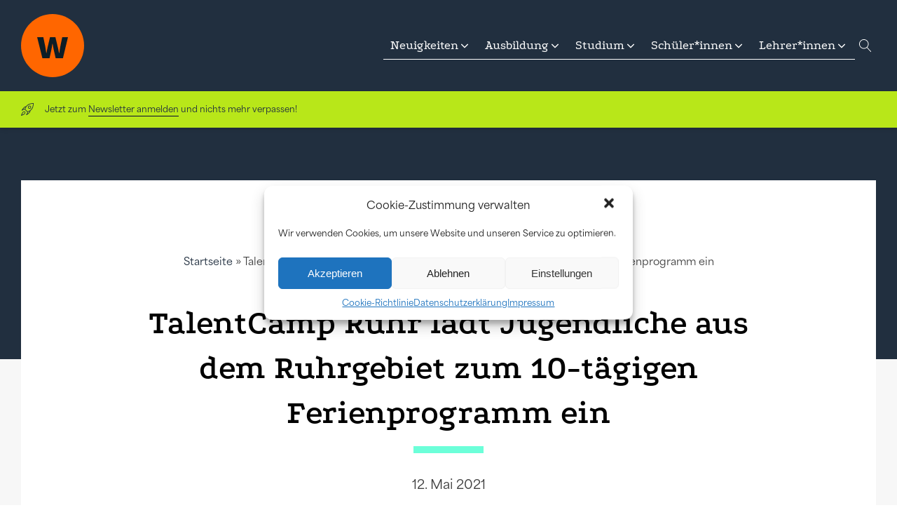

--- FILE ---
content_type: text/html; charset=UTF-8
request_url: https://www.wissensschule.de/talentcamp-ruhr-laedt-jugendliche-aus-dem-ruhrgebiet-zum-10-taegigen-ferienprogramm-ein/
body_size: 20772
content:
<!DOCTYPE html>
<html lang="de" prefix="og: https://ogp.me/ns#" >
<head>
<meta charset="UTF-8">
<meta name="viewport" content="width=device-width, initial-scale=1.0">
<!-- WP_HEAD() START -->

<!-- Suchmaschinen-Optimierung durch Rank Math PRO - https://rankmath.com/ -->
<title>TalentCamp Ruhr lädt Jugendliche aus dem Ruhrgebiet zum 10-tägigen Ferienprogramm ein - wissensschule.de</title>
<meta name="robots" content="follow, index, max-snippet:-1, max-video-preview:-1, max-image-preview:large"/>
<link rel="canonical" href="https://www.wissensschule.de/talentcamp-ruhr-laedt-jugendliche-aus-dem-ruhrgebiet-zum-10-taegigen-ferienprogramm-ein/" />
<meta property="og:locale" content="de_DE" />
<meta property="og:type" content="article" />
<meta property="og:title" content="TalentCamp Ruhr lädt Jugendliche aus dem Ruhrgebiet zum 10-tägigen Ferienprogramm ein - wissensschule.de" />
<meta property="og:description" content="SchülerInnen können sich bis zum 31.05.2021 bewerben Aus Altem Neues machen, Romane oder Rap-Texte schreiben, nachhaltige Naturprojekte entwickeln oder coole Soundeffekte produzieren: Das TalentCamp Ruhr bietet Jugendlichen zwischen 14 und 16 Jahren die Möglichkeit, ihre Stärken und Fähigkeiten in praktischen Workshops herauszufinden und sich persönlich auszuprobieren. Vom 07. bis zum 16.07.2021 lädt die TalentMetropole Ruhr SchülerInnen [&hellip;]" />
<meta property="og:url" content="https://www.wissensschule.de/talentcamp-ruhr-laedt-jugendliche-aus-dem-ruhrgebiet-zum-10-taegigen-ferienprogramm-ein/" />
<meta property="og:site_name" content="wissensschule.de" />
<meta property="article:publisher" content="https://www.facebook.com/wissensschule" />
<meta property="article:section" content="Pressenews" />
<meta property="og:image" content="https://www.wissensschule.de/wp-content/uploads/2021/05/Pressebild_TalentCamp_Ruhr.jpg" />
<meta property="og:image:secure_url" content="https://www.wissensschule.de/wp-content/uploads/2021/05/Pressebild_TalentCamp_Ruhr.jpg" />
<meta property="og:image:width" content="800" />
<meta property="og:image:height" content="640" />
<meta property="og:image:alt" content="TalentCamp Ruhr lädt Jugendliche aus dem Ruhrgebiet zum 10-tägigen Ferienprogramm ein" />
<meta property="og:image:type" content="image/jpeg" />
<meta property="article:published_time" content="2021-05-12T10:00:53+02:00" />
<meta name="twitter:card" content="summary_large_image" />
<meta name="twitter:title" content="TalentCamp Ruhr lädt Jugendliche aus dem Ruhrgebiet zum 10-tägigen Ferienprogramm ein - wissensschule.de" />
<meta name="twitter:description" content="SchülerInnen können sich bis zum 31.05.2021 bewerben Aus Altem Neues machen, Romane oder Rap-Texte schreiben, nachhaltige Naturprojekte entwickeln oder coole Soundeffekte produzieren: Das TalentCamp Ruhr bietet Jugendlichen zwischen 14 und 16 Jahren die Möglichkeit, ihre Stärken und Fähigkeiten in praktischen Workshops herauszufinden und sich persönlich auszuprobieren. Vom 07. bis zum 16.07.2021 lädt die TalentMetropole Ruhr SchülerInnen [&hellip;]" />
<meta name="twitter:site" content="@wissensschule" />
<meta name="twitter:creator" content="@wissensschule" />
<meta name="twitter:image" content="https://www.wissensschule.de/wp-content/uploads/2021/05/Pressebild_TalentCamp_Ruhr.jpg" />
<meta name="twitter:label1" content="Verfasst von" />
<meta name="twitter:data1" content="Christian" />
<meta name="twitter:label2" content="Lesedauer" />
<meta name="twitter:data2" content="1 Minute" />
<script type="application/ld+json" class="rank-math-schema">{"@context":"https://schema.org","@graph":[{"@type":["NewsMediaOrganization","Organization"],"@id":"https://www.wissensschule.de/#organization","name":"wissensschule.de","url":"https://www.wissensschule.de","sameAs":["https://www.facebook.com/wissensschule","https://twitter.com/wissensschule"]},{"@type":"WebSite","@id":"https://www.wissensschule.de/#website","url":"https://www.wissensschule.de","name":"wissensschule.de","publisher":{"@id":"https://www.wissensschule.de/#organization"},"inLanguage":"de"},{"@type":"ImageObject","@id":"https://www.wissensschule.de/wp-content/uploads/2021/05/Pressebild_TalentCamp_Ruhr.jpg","url":"https://www.wissensschule.de/wp-content/uploads/2021/05/Pressebild_TalentCamp_Ruhr.jpg","width":"800","height":"640","inLanguage":"de"},{"@type":"BreadcrumbList","@id":"https://www.wissensschule.de/talentcamp-ruhr-laedt-jugendliche-aus-dem-ruhrgebiet-zum-10-taegigen-ferienprogramm-ein/#breadcrumb","itemListElement":[{"@type":"ListItem","position":"1","item":{"@id":"https://www.wissensschule.de","name":"Startseite"}},{"@type":"ListItem","position":"2","item":{"@id":"https://www.wissensschule.de/talentcamp-ruhr-laedt-jugendliche-aus-dem-ruhrgebiet-zum-10-taegigen-ferienprogramm-ein/","name":"TalentCamp Ruhr l\u00e4dt Jugendliche aus dem Ruhrgebiet zum 10-t\u00e4gigen Ferienprogramm ein"}}]},{"@type":"WebPage","@id":"https://www.wissensschule.de/talentcamp-ruhr-laedt-jugendliche-aus-dem-ruhrgebiet-zum-10-taegigen-ferienprogramm-ein/#webpage","url":"https://www.wissensschule.de/talentcamp-ruhr-laedt-jugendliche-aus-dem-ruhrgebiet-zum-10-taegigen-ferienprogramm-ein/","name":"TalentCamp Ruhr l\u00e4dt Jugendliche aus dem Ruhrgebiet zum 10-t\u00e4gigen Ferienprogramm ein - wissensschule.de","datePublished":"2021-05-12T10:00:53+02:00","dateModified":"2021-05-12T10:00:53+02:00","isPartOf":{"@id":"https://www.wissensschule.de/#website"},"primaryImageOfPage":{"@id":"https://www.wissensschule.de/wp-content/uploads/2021/05/Pressebild_TalentCamp_Ruhr.jpg"},"inLanguage":"de","breadcrumb":{"@id":"https://www.wissensschule.de/talentcamp-ruhr-laedt-jugendliche-aus-dem-ruhrgebiet-zum-10-taegigen-ferienprogramm-ein/#breadcrumb"}},{"@type":"Person","@id":"https://www.wissensschule.de/author/christian/","name":"Christian","url":"https://www.wissensschule.de/author/christian/","image":{"@type":"ImageObject","@id":"https://secure.gravatar.com/avatar/ef61989083ff512da90364e502549dcf?s=96&amp;d=mm&amp;r=g","url":"https://secure.gravatar.com/avatar/ef61989083ff512da90364e502549dcf?s=96&amp;d=mm&amp;r=g","caption":"Christian","inLanguage":"de"},"worksFor":{"@id":"https://www.wissensschule.de/#organization"}},{"@type":"BlogPosting","headline":"TalentCamp Ruhr l\u00e4dt Jugendliche aus dem Ruhrgebiet zum 10-t\u00e4gigen Ferienprogramm ein - wissensschule.de","datePublished":"2021-05-12T10:00:53+02:00","dateModified":"2021-05-12T10:00:53+02:00","author":{"@id":"https://www.wissensschule.de/author/christian/","name":"Christian"},"publisher":{"@id":"https://www.wissensschule.de/#organization"},"description":"Aus Altem Neues machen, Romane oder Rap-Texte schreiben, nachhaltige Naturprojekte entwickeln oder coole Soundeffekte produzieren: Das TalentCamp Ruhr bietet Jugendlichen zwischen 14 und 16 Jahren die M\u00f6glichkeit, ihre St\u00e4rken und F\u00e4higkeiten in praktischen Workshops herauszufinden und sich pers\u00f6nlich auszuprobieren.\u00a0Vom 07. bis zum 16.07.2021 l\u00e4dt die TalentMetropole Ruhr Sch\u00fclerInnen aus dem ganzen Ruhrgebiet zum Ferienprogramm ins TalentCamp Ruhr nach Hattingen in die \u201eJugendbildungsst\u00e4tte Welper\u201c ein. F\u00fcr die Planung in Pr\u00e4senz wurde ein umfangreiches Sicherheits- und Hygienekonzept entwickelt. Interessierte Jugendliche k\u00f6nnen sich bis zum 31.05.2021 auf einen der 40 Pl\u00e4tze bewerben. Die Teilnahme, Verpflegung und \u00dcbernachtung sind kostenlos.","name":"TalentCamp Ruhr l\u00e4dt Jugendliche aus dem Ruhrgebiet zum 10-t\u00e4gigen Ferienprogramm ein - wissensschule.de","@id":"https://www.wissensschule.de/talentcamp-ruhr-laedt-jugendliche-aus-dem-ruhrgebiet-zum-10-taegigen-ferienprogramm-ein/#richSnippet","isPartOf":{"@id":"https://www.wissensschule.de/talentcamp-ruhr-laedt-jugendliche-aus-dem-ruhrgebiet-zum-10-taegigen-ferienprogramm-ein/#webpage"},"image":{"@id":"https://www.wissensschule.de/wp-content/uploads/2021/05/Pressebild_TalentCamp_Ruhr.jpg"},"inLanguage":"de","mainEntityOfPage":{"@id":"https://www.wissensschule.de/talentcamp-ruhr-laedt-jugendliche-aus-dem-ruhrgebiet-zum-10-taegigen-ferienprogramm-ein/#webpage"}}]}</script>
<!-- /Rank Math WordPress SEO Plugin -->

<link rel='stylesheet' id='elegant-custom-fonts-css' href='//www.wissensschule.de/wp-content/uploads/elegant-custom-fonts/ecf.css?ver=6.3.7' type='text/css' media='all' />
<link rel='stylesheet' id='wp-block-library-css' href='https://www.wissensschule.de/wp-includes/css/dist/block-library/style.min.css?ver=6.3.7' type='text/css' media='all' />
<style id='classic-theme-styles-inline-css' type='text/css'>
/*! This file is auto-generated */
.wp-block-button__link{color:#fff;background-color:#32373c;border-radius:9999px;box-shadow:none;text-decoration:none;padding:calc(.667em + 2px) calc(1.333em + 2px);font-size:1.125em}.wp-block-file__button{background:#32373c;color:#fff;text-decoration:none}
</style>
<style id='global-styles-inline-css' type='text/css'>
body{--wp--preset--color--black: #000000;--wp--preset--color--cyan-bluish-gray: #abb8c3;--wp--preset--color--white: #ffffff;--wp--preset--color--pale-pink: #f78da7;--wp--preset--color--vivid-red: #cf2e2e;--wp--preset--color--luminous-vivid-orange: #ff6900;--wp--preset--color--luminous-vivid-amber: #fcb900;--wp--preset--color--light-green-cyan: #7bdcb5;--wp--preset--color--vivid-green-cyan: #00d084;--wp--preset--color--pale-cyan-blue: #8ed1fc;--wp--preset--color--vivid-cyan-blue: #0693e3;--wp--preset--color--vivid-purple: #9b51e0;--wp--preset--gradient--vivid-cyan-blue-to-vivid-purple: linear-gradient(135deg,rgba(6,147,227,1) 0%,rgb(155,81,224) 100%);--wp--preset--gradient--light-green-cyan-to-vivid-green-cyan: linear-gradient(135deg,rgb(122,220,180) 0%,rgb(0,208,130) 100%);--wp--preset--gradient--luminous-vivid-amber-to-luminous-vivid-orange: linear-gradient(135deg,rgba(252,185,0,1) 0%,rgba(255,105,0,1) 100%);--wp--preset--gradient--luminous-vivid-orange-to-vivid-red: linear-gradient(135deg,rgba(255,105,0,1) 0%,rgb(207,46,46) 100%);--wp--preset--gradient--very-light-gray-to-cyan-bluish-gray: linear-gradient(135deg,rgb(238,238,238) 0%,rgb(169,184,195) 100%);--wp--preset--gradient--cool-to-warm-spectrum: linear-gradient(135deg,rgb(74,234,220) 0%,rgb(151,120,209) 20%,rgb(207,42,186) 40%,rgb(238,44,130) 60%,rgb(251,105,98) 80%,rgb(254,248,76) 100%);--wp--preset--gradient--blush-light-purple: linear-gradient(135deg,rgb(255,206,236) 0%,rgb(152,150,240) 100%);--wp--preset--gradient--blush-bordeaux: linear-gradient(135deg,rgb(254,205,165) 0%,rgb(254,45,45) 50%,rgb(107,0,62) 100%);--wp--preset--gradient--luminous-dusk: linear-gradient(135deg,rgb(255,203,112) 0%,rgb(199,81,192) 50%,rgb(65,88,208) 100%);--wp--preset--gradient--pale-ocean: linear-gradient(135deg,rgb(255,245,203) 0%,rgb(182,227,212) 50%,rgb(51,167,181) 100%);--wp--preset--gradient--electric-grass: linear-gradient(135deg,rgb(202,248,128) 0%,rgb(113,206,126) 100%);--wp--preset--gradient--midnight: linear-gradient(135deg,rgb(2,3,129) 0%,rgb(40,116,252) 100%);--wp--preset--font-size--small: 13px;--wp--preset--font-size--medium: 20px;--wp--preset--font-size--large: 36px;--wp--preset--font-size--x-large: 42px;--wp--preset--spacing--20: 0.44rem;--wp--preset--spacing--30: 0.67rem;--wp--preset--spacing--40: 1rem;--wp--preset--spacing--50: 1.5rem;--wp--preset--spacing--60: 2.25rem;--wp--preset--spacing--70: 3.38rem;--wp--preset--spacing--80: 5.06rem;--wp--preset--shadow--natural: 6px 6px 9px rgba(0, 0, 0, 0.2);--wp--preset--shadow--deep: 12px 12px 50px rgba(0, 0, 0, 0.4);--wp--preset--shadow--sharp: 6px 6px 0px rgba(0, 0, 0, 0.2);--wp--preset--shadow--outlined: 6px 6px 0px -3px rgba(255, 255, 255, 1), 6px 6px rgba(0, 0, 0, 1);--wp--preset--shadow--crisp: 6px 6px 0px rgba(0, 0, 0, 1);}:where(.is-layout-flex){gap: 0.5em;}:where(.is-layout-grid){gap: 0.5em;}body .is-layout-flow > .alignleft{float: left;margin-inline-start: 0;margin-inline-end: 2em;}body .is-layout-flow > .alignright{float: right;margin-inline-start: 2em;margin-inline-end: 0;}body .is-layout-flow > .aligncenter{margin-left: auto !important;margin-right: auto !important;}body .is-layout-constrained > .alignleft{float: left;margin-inline-start: 0;margin-inline-end: 2em;}body .is-layout-constrained > .alignright{float: right;margin-inline-start: 2em;margin-inline-end: 0;}body .is-layout-constrained > .aligncenter{margin-left: auto !important;margin-right: auto !important;}body .is-layout-constrained > :where(:not(.alignleft):not(.alignright):not(.alignfull)){max-width: var(--wp--style--global--content-size);margin-left: auto !important;margin-right: auto !important;}body .is-layout-constrained > .alignwide{max-width: var(--wp--style--global--wide-size);}body .is-layout-flex{display: flex;}body .is-layout-flex{flex-wrap: wrap;align-items: center;}body .is-layout-flex > *{margin: 0;}body .is-layout-grid{display: grid;}body .is-layout-grid > *{margin: 0;}:where(.wp-block-columns.is-layout-flex){gap: 2em;}:where(.wp-block-columns.is-layout-grid){gap: 2em;}:where(.wp-block-post-template.is-layout-flex){gap: 1.25em;}:where(.wp-block-post-template.is-layout-grid){gap: 1.25em;}.has-black-color{color: var(--wp--preset--color--black) !important;}.has-cyan-bluish-gray-color{color: var(--wp--preset--color--cyan-bluish-gray) !important;}.has-white-color{color: var(--wp--preset--color--white) !important;}.has-pale-pink-color{color: var(--wp--preset--color--pale-pink) !important;}.has-vivid-red-color{color: var(--wp--preset--color--vivid-red) !important;}.has-luminous-vivid-orange-color{color: var(--wp--preset--color--luminous-vivid-orange) !important;}.has-luminous-vivid-amber-color{color: var(--wp--preset--color--luminous-vivid-amber) !important;}.has-light-green-cyan-color{color: var(--wp--preset--color--light-green-cyan) !important;}.has-vivid-green-cyan-color{color: var(--wp--preset--color--vivid-green-cyan) !important;}.has-pale-cyan-blue-color{color: var(--wp--preset--color--pale-cyan-blue) !important;}.has-vivid-cyan-blue-color{color: var(--wp--preset--color--vivid-cyan-blue) !important;}.has-vivid-purple-color{color: var(--wp--preset--color--vivid-purple) !important;}.has-black-background-color{background-color: var(--wp--preset--color--black) !important;}.has-cyan-bluish-gray-background-color{background-color: var(--wp--preset--color--cyan-bluish-gray) !important;}.has-white-background-color{background-color: var(--wp--preset--color--white) !important;}.has-pale-pink-background-color{background-color: var(--wp--preset--color--pale-pink) !important;}.has-vivid-red-background-color{background-color: var(--wp--preset--color--vivid-red) !important;}.has-luminous-vivid-orange-background-color{background-color: var(--wp--preset--color--luminous-vivid-orange) !important;}.has-luminous-vivid-amber-background-color{background-color: var(--wp--preset--color--luminous-vivid-amber) !important;}.has-light-green-cyan-background-color{background-color: var(--wp--preset--color--light-green-cyan) !important;}.has-vivid-green-cyan-background-color{background-color: var(--wp--preset--color--vivid-green-cyan) !important;}.has-pale-cyan-blue-background-color{background-color: var(--wp--preset--color--pale-cyan-blue) !important;}.has-vivid-cyan-blue-background-color{background-color: var(--wp--preset--color--vivid-cyan-blue) !important;}.has-vivid-purple-background-color{background-color: var(--wp--preset--color--vivid-purple) !important;}.has-black-border-color{border-color: var(--wp--preset--color--black) !important;}.has-cyan-bluish-gray-border-color{border-color: var(--wp--preset--color--cyan-bluish-gray) !important;}.has-white-border-color{border-color: var(--wp--preset--color--white) !important;}.has-pale-pink-border-color{border-color: var(--wp--preset--color--pale-pink) !important;}.has-vivid-red-border-color{border-color: var(--wp--preset--color--vivid-red) !important;}.has-luminous-vivid-orange-border-color{border-color: var(--wp--preset--color--luminous-vivid-orange) !important;}.has-luminous-vivid-amber-border-color{border-color: var(--wp--preset--color--luminous-vivid-amber) !important;}.has-light-green-cyan-border-color{border-color: var(--wp--preset--color--light-green-cyan) !important;}.has-vivid-green-cyan-border-color{border-color: var(--wp--preset--color--vivid-green-cyan) !important;}.has-pale-cyan-blue-border-color{border-color: var(--wp--preset--color--pale-cyan-blue) !important;}.has-vivid-cyan-blue-border-color{border-color: var(--wp--preset--color--vivid-cyan-blue) !important;}.has-vivid-purple-border-color{border-color: var(--wp--preset--color--vivid-purple) !important;}.has-vivid-cyan-blue-to-vivid-purple-gradient-background{background: var(--wp--preset--gradient--vivid-cyan-blue-to-vivid-purple) !important;}.has-light-green-cyan-to-vivid-green-cyan-gradient-background{background: var(--wp--preset--gradient--light-green-cyan-to-vivid-green-cyan) !important;}.has-luminous-vivid-amber-to-luminous-vivid-orange-gradient-background{background: var(--wp--preset--gradient--luminous-vivid-amber-to-luminous-vivid-orange) !important;}.has-luminous-vivid-orange-to-vivid-red-gradient-background{background: var(--wp--preset--gradient--luminous-vivid-orange-to-vivid-red) !important;}.has-very-light-gray-to-cyan-bluish-gray-gradient-background{background: var(--wp--preset--gradient--very-light-gray-to-cyan-bluish-gray) !important;}.has-cool-to-warm-spectrum-gradient-background{background: var(--wp--preset--gradient--cool-to-warm-spectrum) !important;}.has-blush-light-purple-gradient-background{background: var(--wp--preset--gradient--blush-light-purple) !important;}.has-blush-bordeaux-gradient-background{background: var(--wp--preset--gradient--blush-bordeaux) !important;}.has-luminous-dusk-gradient-background{background: var(--wp--preset--gradient--luminous-dusk) !important;}.has-pale-ocean-gradient-background{background: var(--wp--preset--gradient--pale-ocean) !important;}.has-electric-grass-gradient-background{background: var(--wp--preset--gradient--electric-grass) !important;}.has-midnight-gradient-background{background: var(--wp--preset--gradient--midnight) !important;}.has-small-font-size{font-size: var(--wp--preset--font-size--small) !important;}.has-medium-font-size{font-size: var(--wp--preset--font-size--medium) !important;}.has-large-font-size{font-size: var(--wp--preset--font-size--large) !important;}.has-x-large-font-size{font-size: var(--wp--preset--font-size--x-large) !important;}
.wp-block-navigation a:where(:not(.wp-element-button)){color: inherit;}
:where(.wp-block-post-template.is-layout-flex){gap: 1.25em;}:where(.wp-block-post-template.is-layout-grid){gap: 1.25em;}
:where(.wp-block-columns.is-layout-flex){gap: 2em;}:where(.wp-block-columns.is-layout-grid){gap: 2em;}
.wp-block-pullquote{font-size: 1.5em;line-height: 1.6;}
</style>
<link rel='stylesheet' id='oxygen-css' href='https://www.wissensschule.de/wp-content/plugins/oxygen/component-framework/oxygen.css?ver=4.7' type='text/css' media='all' />
<style id='wpgb-head-inline-css' type='text/css'>
.wp-grid-builder:not(.wpgb-template),.wpgb-facet{opacity:0.01}.wpgb-facet fieldset{margin:0;padding:0;border:none;outline:none;box-shadow:none}.wpgb-facet fieldset:last-child{margin-bottom:40px;}.wpgb-facet fieldset legend.wpgb-sr-only{height:1px;width:1px}
</style>
<link rel='stylesheet' id='cmplz-general-css' href='https://www.wissensschule.de/wp-content/plugins/complianz-gdpr/assets/css/cookieblocker.min.css?ver=6.5.5' type='text/css' media='all' />
<link rel='stylesheet' id='forget-about-shortcode-buttons-css' href='https://www.wissensschule.de/wp-content/plugins/forget-about-shortcode-buttons/public/css/button-styles.css?ver=2.1.3' type='text/css' media='all' />
<script type='text/javascript' src='https://www.wissensschule.de/wp-includes/js/jquery/jquery.min.js?ver=3.7.0' id='jquery-core-js'></script>
<link rel="https://api.w.org/" href="https://www.wissensschule.de/wp-json/" /><link rel="alternate" type="application/json" href="https://www.wissensschule.de/wp-json/wp/v2/posts/33357" /><link rel="EditURI" type="application/rsd+xml" title="RSD" href="https://www.wissensschule.de/xmlrpc.php?rsd" />
<meta name="generator" content="WordPress 6.3.7" />
<link rel='shortlink' href='https://www.wissensschule.de/?p=33357' />
<link rel="alternate" type="application/json+oembed" href="https://www.wissensschule.de/wp-json/oembed/1.0/embed?url=https%3A%2F%2Fwww.wissensschule.de%2Ftalentcamp-ruhr-laedt-jugendliche-aus-dem-ruhrgebiet-zum-10-taegigen-ferienprogramm-ein%2F" />
<link rel="alternate" type="text/xml+oembed" href="https://www.wissensschule.de/wp-json/oembed/1.0/embed?url=https%3A%2F%2Fwww.wissensschule.de%2Ftalentcamp-ruhr-laedt-jugendliche-aus-dem-ruhrgebiet-zum-10-taegigen-ferienprogramm-ein%2F&#038;format=xml" />
<noscript><style>.wp-grid-builder .wpgb-card.wpgb-card-hidden .wpgb-card-wrapper{opacity:1!important;visibility:visible!important;transform:none!important}.wpgb-facet {opacity:1!important;pointer-events:auto!important}.wpgb-facet *:not(.wpgb-pagination-facet){display:none}</style></noscript><style>.cmplz-hidden{display:none!important;}</style><link rel="amphtml" href="https://www.wissensschule.de/talentcamp-ruhr-laedt-jugendliche-aus-dem-ruhrgebiet-zum-10-taegigen-ferienprogramm-ein/amp/"><link rel='stylesheet' id='oxygen-styles-31031-css' href='https://www.wissensschule.de/?p=31031&#038;post_id=31031&#038;xlink=css&#038;nouniversal=true&#038;ver=6.3.7' type='text/css' media='all' />
<link rel='stylesheet' id='oxygen-styles-30857-css' href='https://www.wissensschule.de/?p=30857&#038;post_id=30857&#038;xlink=css&#038;nouniversal=true&#038;ver=6.3.7' type='text/css' media='all' />
<link rel='stylesheet' id='oxygen-styles-30856-css' href='https://www.wissensschule.de/?p=30856&#038;post_id=30856&#038;xlink=css&#038;nouniversal=true&#038;ver=6.3.7' type='text/css' media='all' />
<link rel='stylesheet' id='oxygen-universal-styles-css' href='//www.wissensschule.de/wp-content/uploads/oxygen/css/universal.css?cache=1767996120&#038;ver=6.3.7' type='text/css' media='all' />
<!-- END OF WP_HEAD() -->
</head>
<body data-cmplz=1 class="post-template-default single single-post postid-33357 single-format-standard  wp-embed-responsive oxygen-body" >




						<header id="_header-126-30857" class="oxy-header-wrapper oxy-overlay-header oxy-header c-shadow c-header" ><div id="_header_row-147-30857" class="oxy-header-row " ><div class="oxy-header-container"><div id="_header_left-148-30857" class="oxy-header-left" ><a id="link-149-30857" class="ct-link" href="https://www.wissensschule.de/" target="_self"  ><img  id="image-150-30857" alt="" src="https://www.wissensschule.de/wp-content/uploads/2021/02/wissensschule-logo-orange.svg" class="ct-image c-logo"/></a></div><div id="_header_center-151-30857" class="oxy-header-center" ></div><div id="_header_right-226-30857" class="oxy-header-right" >
		<nav id="-mega-menu-242-30857" class="oxy-mega-menu " ><ul class="oxy-inner-content oxy-mega-menu_inner" data-trigger=".oxy-burger-trigger" data-hovertabs="true" data-odelay="0" data-cdelay="50" data-duration="300" data-mouseover="true" data-hash-close="false" data-auto-aria="true" data-prevent-scroll="true" data-type="individual" >
		<li id="-mega-dropdown-257-30857" class="oxy-mega-dropdown dropdown-child " ><a  href="#dropdown" class="oxy-mega-dropdown_link " data-disable-link="disable" data-expanded="disable" ><span class="oxy-mega-dropdown_link-text">Neuigkeiten</span><span class="oxy-mega-dropdown_icon"><svg id="icon-mega-dropdown-257-30857"><use xlink:href="#FontAwesomeicon-angle-down"></use></svg></span></a><div class="oxy-mega-dropdown_inner oxy-header-container" data-icon="FontAwesomeicon-angle-down"><div class="oxy-mega-dropdown_container"><div class="oxy-inner-content oxy-mega-dropdown_content oxy-header-container"><a id="link_text-270-30857" class="ct-link-text ws-menu-link" href="/category/aktuelles/presse/"   >Pressenews</a><a id="link_text-273-30857" class="ct-link-text ws-menu-link" href="/category/wissensblog/"   >wissensBlog</a><a id="link_text-275-30857" class="ct-link-text ws-menu-link" href="/category/aktuelles/bemerkenswert/"   >Good News</a><a id="link_text-352-30857" class="ct-link-text ws-menu-link" href="/category/aktuelles/prominent-nachgefragt-wissensschule/"   >Prominent nachgefragt</a><a id="link_text-457-30857" class="ct-link-text ws-menu-link" href="/veranstaltungen/"   >Veranstaltungen</a></div></div></div></li>

		
		<li id="-mega-dropdown-247-30857" class="oxy-mega-dropdown dropdown-child " ><a  href="#dropdown" class="oxy-mega-dropdown_link " data-disable-link="disable" data-expanded="disable" ><span class="oxy-mega-dropdown_link-text">Ausbildung</span><span class="oxy-mega-dropdown_icon"><svg id="icon-mega-dropdown-247-30857"><use xlink:href="#FontAwesomeicon-angle-down"></use></svg></span></a><div class="oxy-mega-dropdown_inner oxy-header-container" data-icon="FontAwesomeicon-angle-down"><div class="oxy-mega-dropdown_container"><div class="oxy-inner-content oxy-mega-dropdown_content oxy-header-container"><div id="div_block-278-30857" class="ct-div-block" ><a id="link_button-292-30857" class="ct-link-button hover-opacity" href="/traum-beruf-finden/" target="_self"  >Berufe</a><a id="link_button-392-30857" class="ct-link-button hover-opacity" href="/category/ausbildung/branchen/" target="_self"  >Branchen</a></div><div id="div_block-281-30857" class="ct-div-block" ><a id="link_text-282-30857" class="ct-link-text ws-menu-link" href="/category/ausbildung/erfahrung/" target="_self"  >Erfahrungsberichte</a><a id="link_text-354-30857" class="ct-link-text ws-menu-link" href="/category/ausbildung/ausbildungsboerse/" target="_self"  >Jobs!</a><a id="link_text-290-30857" class="ct-link-text ws-menu-link" href="/category/ausbildung/ratgeber-tipps-ausbildung-berufsausbildung/" target="_self"  >Tipps &amp; Ratgeber</a><a id="link_text-284-30857" class="ct-link-text ws-menu-link" href="/category/ausbildung/projekte-foerderung-unternehmen-ausbildung-berufsausbildung/" target="_self"  >Projekte &amp; Förderung</a><a id="link_text-356-30857" class="ct-link-text ws-menu-link" href="/category/ausbildung/ausbildungsmarketing/" target="_self"  >Ausbildungsmarketing</a></div></div></div></div></li>

		
		<li id="-mega-dropdown-293-30857" class="oxy-mega-dropdown dropdown-child " ><a  href="#dropdown" class="oxy-mega-dropdown_link " data-disable-link="disable" data-expanded="disable" ><span class="oxy-mega-dropdown_link-text">Studium</span><span class="oxy-mega-dropdown_icon"><svg id="icon-mega-dropdown-293-30857"><use xlink:href="#FontAwesomeicon-angle-down"></use></svg></span></a><div class="oxy-mega-dropdown_inner oxy-header-container" data-icon="FontAwesomeicon-angle-down"><div class="oxy-mega-dropdown_container"><div class="oxy-inner-content oxy-mega-dropdown_content oxy-header-container"><div id="div_block-294-30857" class="ct-div-block" ><a id="link_button-295-30857" class="ct-link-button hover-opacity" href="https://www.wissensschule.de/category/lernende/nach-der-schule/abi-jetzt/" target="_self"  >Abi! Und jetzt?</a><a id="link_button-345-30857" class="ct-link-button hover-opacity" href="/category/studium/erfahrungen/" target="_self"  >Erfahrungsberichte</a></div><div id="div_block-296-30857" class="ct-div-block" ><a id="link_text-297-30857" class="ct-link-text ws-menu-link hover-opacity" href="/category/studium/studienwahl/duales-studium/" target="_self"  >Dual studieren</a><a id="link_text-298-30857" class="ct-link-text ws-menu-link" href="/category/studium/studienwahl/fachrichtungen/" target="_self"  >Studienfächer</a><a id="link_text-299-30857" class="ct-link-text ws-menu-link" href="https://www.wissensschule.de/category/studium/hochschulportraits/" target="_self"  >Hochschulen</a><a id="link_text-300-30857" class="ct-link-text ws-menu-link" href="/category/studium/studienwahl/auslandsstudium/" target="_self"  >Ab ins Ausland!</a><a id="link_text-301-30857" class="ct-link-text ws-menu-link" href="/category/studium/hochschulen/hochschulprojekte/" target="_self"  >Hochschulprojekte</a><a id="link_text-308-30857" class="ct-link-text ws-menu-link" href="/category/studium/studienwahl/ratgeber-studienwahl/" target="_self"  >Tipps rund ums Studium</a></div></div></div></div></li>

		
		<li id="-mega-dropdown-311-30857" class="oxy-mega-dropdown dropdown-child " ><a  href="#dropdown" class="oxy-mega-dropdown_link " data-disable-link="disable" data-expanded="disable" ><span class="oxy-mega-dropdown_link-text">Schüler*innen</span><span class="oxy-mega-dropdown_icon"><svg id="icon-mega-dropdown-311-30857"><use xlink:href="#FontAwesomeicon-angle-down"></use></svg></span></a><div class="oxy-mega-dropdown_inner oxy-header-container" data-icon="FontAwesomeicon-angle-down"><div class="oxy-mega-dropdown_container"><div class="oxy-inner-content oxy-mega-dropdown_content oxy-header-container"><div id="div_block-312-30857" class="ct-div-block" ><a id="link_button-313-30857" class="ct-link-button" href="/category/lernende/ausland/" target="_self"  >Ab ins Ausland!</a></div><div id="div_block-314-30857" class="ct-div-block" ><a id="link_text-315-30857" class="ct-link-text ws-menu-link" href="/category/lernende/nach-der-schule/" target="_self"  >Nach der Schule</a><a id="link_text-316-30857" class="ct-link-text ws-menu-link" href="/category/lernende/faecher/" target="_self"  >Schulfächer<br><span id="span-396-30857" class="ct-span" >fach.spezifisch</span></a><a id="link_text-318-30857" class="ct-link-text ws-menu-link" href="/category/lernende/schulportrats/" target="_self"  >Projekte &amp; Portraits von Schulen</a><a id="link_text-319-30857" class="ct-link-text ws-menu-link" href="/category/lernende/was-uns-bewegt/" target="_self"  >Stimmen von Schüler*innen</a><a id="link_text-317-30857" class="ct-link-text ws-menu-link" href="/category/lernende/lernplattformen/" target="_self"  >Lernplattformen</a></div></div></div></div></li>

		
		<li id="-mega-dropdown-328-30857" class="oxy-mega-dropdown dropdown-child " ><a  href="#dropdown" class="oxy-mega-dropdown_link " data-disable-link="disable" data-expanded="disable" ><span class="oxy-mega-dropdown_link-text">Lehrer*innen</span><span class="oxy-mega-dropdown_icon"><svg id="icon-mega-dropdown-328-30857"><use xlink:href="#FontAwesomeicon-angle-down"></use></svg></span></a><div class="oxy-mega-dropdown_inner oxy-header-container" data-icon="FontAwesomeicon-angle-down"><div class="oxy-mega-dropdown_container"><div class="oxy-inner-content oxy-mega-dropdown_content oxy-header-container"><div id="div_block-329-30857" class="ct-div-block" ><a id="link_text-404-30857" class="ct-link-text hover-opacity" href="/category/lehrende/klasse/medien-schulen-digital/" target="_self"  >💻 &nbsp;Schule_Digital</a><a id="link_text-408-30857" class="ct-link-text hover-opacity" href="/category/lehrende/klasse/cybermobbing/" target="_self"  >💥 &nbsp;(Cyber-)Mobbing</a><a id="link_text-409-30857" class="ct-link-text hover-opacity" href="/category/lehrende/klasse/inklusion/" target="_self"  >♿️ &nbsp;Inklusion</a></div><div id="div_block-331-30857" class="ct-div-block" ><a id="link_text-332-30857" class="ct-link-text ws-menu-link" href="/category/lehrende/unterrichtshilfen/" target="_self"  >Kostenloses Unterrichtsmaterial</a><a id="link_text-333-30857" class="ct-link-text ws-menu-link" href="/category/lehrende/klasse/" target="_self"  >Schule neu denken</a><a id="link_text-335-30857" class="ct-link-text ws-menu-link" href="/category/lehrende/initiativen-projekte-engagements/" target="_self"  >Initiativen &amp; Projeke</a><a id="link_text-336-30857" class="ct-link-text ws-menu-link" href="/category/lehrende/wettbewerb/" target="_self"  >Wettbewerbe</a><a id="link_text-341-30857" class="ct-link-text ws-menu-link" href="/category/lehrende/lernorte/" target="_self"  >Lernorte &amp; Exkursionen</a><a id="link_text-358-30857" class="ct-link-text ws-menu-link" href="https://www.wissensschule.de/category/lehrende/schulmanagement/"   >Schulmanagement &amp; Weiterbildung</a></div></div></div></div></li>

		</ul></nav>

		<div id="fancy_icon-359-30857" class="ct-fancy-icon oxy-burger-trigger" ><svg id="svg-fancy_icon-359-30857"><use xlink:href="#Lineariconsicon-menu"></use></svg></div>
		<div id="-header-search-411-30857" class="oxy-header-search " ><button aria-label="Open search" class="oxy-header-search_toggle oxy-header-search_toggle-open" data-prevent-scroll="false"><span class="oxy-header-search_toggle-text"></span><svg class="oxy-header-search_open-icon" id="open-header-search-411-30857-icon"><use xlink:href="#Lineariconsicon-magnifier"></use></svg></button><form role="search" method="get" class="oxy-header-search_form" action="https://www.wissensschule.de/">
                    <div class="oxy-header-container">
                    <label>
                        <span class="screen-reader-text">Suche nach:</span>
                        <input  type="search" class="oxy-header-search_search-field" placeholder="Suche" value="" name="s" title="Suche nach:" />
                    </label><button aria-label="Close search" type=button class="oxy-header-search_toggle"><svg class="oxy-header-search_close-icon" id="close-header-search-411-30857-icon"><use xlink:href="#Lineariconsicon-cross"></use></svg></button><input type="submit" class="search-submit" value="Suchen" /></div></form></div>

		</div></div></div></header>
		<a id="link-453-30857" class="ct-link" href="#div_block-466-30857"   ><section id="section-443-30857" class=" ct-section" ><div class="ct-section-inner-wrap"><div id="fancy_icon-451-30857" class="ct-fancy-icon" ><svg id="svg-fancy_icon-451-30857"><use xlink:href="#Lineariconsicon-rocket"></use></svg></div><div id="text_block-456-30857" class="ct-text-block" >Jetzt zum <span id="span-506-30857" class="ct-span" >Newsletter anmelden</span> und nichts mehr verpassen!</div><div id="text_block-509-30857" class="ct-text-block" >Jetzt zum <span id="span-510-30857" class="ct-span" >Newsletter anmelden</span>!</div></div></section></a><article id="section-88-30856" class=" ct-section" ><div class="ct-section-inner-wrap"><article id="div_block-80-30856" class="ct-div-block" ><div id="div_block-59-30856" class="ct-div-block" ><div id="shortcode-93-30856" class="ct-shortcode shortcode" ><nav aria-label="breadcrumbs" class="rank-math-breadcrumb"><p><a href="https://www.wissensschule.de">Startseite</a><span class="separator"> &raquo; </span><span class="last">TalentCamp Ruhr lädt Jugendliche aus dem Ruhrgebiet zum 10-tägigen Ferienprogramm ein</span></p></nav></div><h1 id="headline-61-30856" class="ct-headline"><span id="span-62-30856" class="ct-span" >TalentCamp Ruhr lädt Jugendliche aus dem Ruhrgebiet zum 10-tägigen Ferienprogramm ein</span><br></h1><div id="code_block-141-30856" class="ct-code-block" ></div><div id="text_block-169-30856" class="ct-text-block" ><span id="span-170-30856" class="ct-span" >12. Mai 2021</span><br></div></div><div id="div_block-64-30856" class="ct-div-block" ><div id="text_block-114-30856" class="ct-text-block " ><span id="span-115-30856" class="ct-span oxy-stock-content-styles" ><div id="attachment_33359" style="width: 810px" class="wp-caption aligncenter"><img aria-describedby="caption-attachment-33359" decoding="async" loading="lazy" class="wp-image-33359 size-full" src="https://www.wissensschule.de/wp-content/uploads/2021/05/Pressebild_TalentCamp_Ruhr.jpg" alt="" width="800" height="640" srcset="https://www.wissensschule.de/wp-content/uploads/2021/05/Pressebild_TalentCamp_Ruhr.jpg 800w, https://www.wissensschule.de/wp-content/uploads/2021/05/Pressebild_TalentCamp_Ruhr-300x240.jpg 300w, https://www.wissensschule.de/wp-content/uploads/2021/05/Pressebild_TalentCamp_Ruhr-768x614.jpg 768w" sizes="(max-width: 800px) 100vw, 800px" /><p id="caption-attachment-33359" class="wp-caption-text">Foto: TalentMetropole Ruhr</p></div>
<h2><b><strong>SchülerInnen können sich bis zum 31.05.2021 bewerben</strong></b></h2>
<p>Aus Altem Neues machen, Romane oder Rap-Texte schreiben, nachhaltige Naturprojekte entwickeln oder coole Soundeffekte produzieren: Das TalentCamp Ruhr bietet Jugendlichen zwischen 14 und 16 Jahren die Möglichkeit, ihre Stärken und Fähigkeiten in praktischen Workshops herauszufinden und sich persönlich auszuprobieren. Vom 07. bis zum 16.07.2021 lädt die TalentMetropole Ruhr SchülerInnen aus dem ganzen Ruhrgebiet zum Ferienprogramm ins TalentCamp Ruhr nach Hattingen in die „Jugendbildungsstätte Welper“ ein. Für die Planung in Präsenz wurde ein umfangreiches Sicherheits- und Hygienekonzept entwickelt. Interessierte Jugendliche können sich bis zum 31.05.2021 auf einen der 40 Plätze bewerben. Die Teilnahme, Verpflegung und Übernachtung sind kostenlos.</p>
<h2><strong>Vier Workshops zur Auswahl: Für alle ist etwas dabei</strong></h2>
<p>Die TeilnehmerInnen können sich vorab entscheiden, welches Workshopthema sie in den kommenden zehn Tagen gemeinsam in einer Gruppe erarbeiten und am Ende präsentieren wollen.<br />
Zur Auswahl stehen #1 Pott Cycling „Baue was Neues aus dem alten Zeug“, #2 Schreib Pott „Kreatives Schreiben und Performen“, #3 Grüner Pott „Zeige deinen grünen Daumen“ und #4 Pott Sounds „Deine Stimme als Teil der Geschichte“. Experten aus der Praxis erzählen den Jugendlichen von ihren Erfahrungen und motivieren sie, ihren Berufsweg nach eigenen Fähigkeiten und Interessen zu gestalten.</p>
<h2><strong>Freizeitprogramm im Mix: sportlich, musikalisch, relaxed</strong></h2>
<p>Natürlich darf bei einem Ferien-Camp auch ein vielfältiges Freizeitprogramm nicht fehlen. Die Jugendlichen erwarten unter anderem coole Musik-Sessions, Slackline Abenteuer, Beachvolleyball und Lagerfeuer-Abende.</p>
<h2><strong>Voraussetzung der Teilnahme: Empfehlung und eigene Motivation</strong></h2>
<p>Wer am TalentCamp Ruhr 2021 teilnehmen möchte, braucht keine herausragenden Noten. Die Empfehlung eines Lehrenden, Trainierenden oder einer anderen Person – Familienmitglieder sind ausgeschlossen – ist jedoch notwendig.</p>
<h2><strong>Langfristige Begleitung der TeilnehmerInnen</strong></h2>
<p>Das Förderprogramm der jungen Talente wird im Anschluss in einem Alumni-Programm fortgeführt. Die TalentMetropole Ruhr organisiert regelmäßige Treffen mit den Jugendlichen digital und vor Ort und unterstützt sie mit Blick auf ihren Berufsweg. Auch der Kontakt zwischen den Jugendlichen bleibt dadurch oftmals langfristig sehr eng verbunden.</p>
<p>Hauptförderer 2021 des TalentCamp Ruhrs ist die BP-Stiftung.</p>
<p>Weitere Informationen sowie die Bewerbungsunterlagen inklusive Empfehlungsformular finden potenzielle TeilnehmerInnen auf <a href="https://t42588b07.emailsys1c.net/c/182/4025603/5875/0/21522735/119/185085/424db125a3.html" target="_blank" rel="noopener">www.talentcampruhr.de</a> oder direkt bei der Projektleiterin Larissa Närdemann: <a href="mailto:naerdemann@talentmetropoleruhr.de">naerdemann@talentmetropoleruhr.de</a>, telefonisch unter 0151- 62786294.</p>
<p>Aufgrund der aktuellen Coronasituation wird das TalentCamp Ruhr vorrausschauend und mit einem aktuellen Hygiene- und Sicherheitskonzept geplant. Die TalentMetropole Ruhr behält sich vor, das Programm digital umzusetzen.</p>
</span></div><div id="div_block-125-30856" class="ct-div-block" ><div id="text_block-126-30856" class="ct-text-block" >Kategorie: <span id="span-127-30856" class="ct-span" ><a href="https://www.wissensschule.de/category/aktuelles/presse/" rel="tag">Pressenews</a></span><br></div><div id="text_block-138-30856" class="ct-text-block" >Veröffentlicht am&nbsp;<span id="span-132-30856" class="ct-span" >12.05.21</span><br></div></div></div></article></div></article><section id="section-145-30856" class=" ct-section" ><div class="ct-section-inner-wrap"><div id="div_block-146-30856" class="ct-div-block" ><div id="div_block-147-30856" class="ct-div-block" ><h1 id="headline-148-30856" class="ct-headline">Nichts mehr verpassen!</h1></div><div id="div_block-150-30856" class="ct-div-block" ><div id="text_block-151-30856" class="ct-text-block" >Einfach für unseren Newsletter anmelden!</div><a id="link_button-155-30856" class="ct-link-button" href="#div_block-466-30857"   >Jetzt anmelden!</a></div><img  id="image-153-30856" alt="" src="https://www.wissensschule.de/wp-content/uploads/2021/01/vogel-wissensschule.svg" class="ct-image"/><div id="div_block-158-30856" class="ct-div-block" ><div id="text_block-159-30856" class="ct-text-block" >Wer sollte diesen Beitrag nicht verpassen?</div><div id="text_block-161-30856" class="ct-text-block" >Jetzt teilen via</div>
		<div id="-social-share-buttons-162-30856" class="oxy-social-share-buttons " > <a class="oxy-share-button twitter" target="_blank" aria-label="Twitter" href="https://twitter.com/share?text=TalentCamp+Ruhr+l%C3%A4dt+Jugendliche+aus+dem+Ruhrgebiet+zum+10-t%C3%A4gigen+Ferienprogramm+ein&url=https%3A%2F%2Fwww.wissensschule.de%2Ftalentcamp-ruhr-laedt-jugendliche-aus-dem-ruhrgebiet-zum-10-taegigen-ferienprogramm-ein%2F" rel="noopener noreferrer nofollow">
                        <span class="oxy-share-icon"><svg id="twitter-social-share-buttons-162-30856-share-icon"><use xlink:href="#FontAwesomeicon-twitter"></use></svg></span> 
                        </a>  <a class="oxy-share-button facebook" target="_blank" aria-label="Facebook" href="https://www.facebook.com/sharer/sharer.php?u=https%3A%2F%2Fwww.wissensschule.de%2Ftalentcamp-ruhr-laedt-jugendliche-aus-dem-ruhrgebiet-zum-10-taegigen-ferienprogramm-ein%2F" rel="noopener noreferrer nofollow">
                            <span class="oxy-share-icon"><svg id="facebook-social-share-buttons-162-30856-share-icon"><use xlink:href="#FontAwesomeicon-facebook"></use></svg></span>             
                    </a>  <a class="oxy-share-button email" target="_blank" aria-label="Email" href="mailto:?body=Here is the link - https%3A%2F%2Fwww.wissensschule.de%2Ftalentcamp-ruhr-laedt-jugendliche-aus-dem-ruhrgebiet-zum-10-taegigen-ferienprogramm-ein%2F&subject=Check out this post - TalentCamp Ruhr lädt Jugendliche aus dem Ruhrgebiet zum 10-tägigen Ferienprogramm ein" rel="noopener noreferrer nofollow">
                            <span class="oxy-share-icon"><svg id="email-social-share-buttons-162-30856-share-icon"><use xlink:href="#FontAwesomeicon-envelope"></use></svg></span>
                                 </a>  <a class="oxy-share-button linkedin" target="_blank" aria-label="Linkedin" href="https://www.linkedin.com/shareArticle?mini=true&url=https%3A%2F%2Fwww.wissensschule.de%2Ftalentcamp-ruhr-laedt-jugendliche-aus-dem-ruhrgebiet-zum-10-taegigen-ferienprogramm-ein%2F&title=TalentCamp Ruhr lädt Jugendliche aus dem Ruhrgebiet zum 10-tägigen Ferienprogramm ein&summary=Check out this post -&source=wissensschule.de" rel="noopener noreferrer nofollow">
                            <span class="oxy-share-icon"><svg id="linkedin-social-share-buttons-162-30856-share-icon"><use xlink:href="#FontAwesomeicon-linkedin"></use></svg></span>
                                 </a> <div class="oxy-social-share-buttons_data" data-behaviour="tab"></div></div>

		</div><h4 id="headline-163-30856" class="ct-headline">Wie sagte schon Bacon: „Wissen ist Macht!“<br><span id="span-171-30856" class="ct-span" >*Francis Bacon, 1561 - 1625,&nbsp;Philosoph &amp; Jurist<br>&nbsp;</span></h4></div></div></section><section id="section-2742-31012" class=" ct-section" ><div class="ct-section-inner-wrap"><h1 id="headline-2743-31012" class="ct-headline">neu aus dem Blog</h1><div id="div_block-2763-31012" class="ct-div-block" ></div><div id="_dynamic_list-2746-31012" class="oxy-dynamic-list"><div id="div_block-2747-31012-1" class="ct-div-block " data-id="div_block-2747-31012"><a id="link-2748-31012-1" class="ct-link " href="https://www.wissensschule.de/kostenlose-unterrichtsmaterialien-von-petakids/" target="_self" style="background-image:url(https://www.wissensschule.de/wp-content/uploads/2025/11/2025-11-petakids-Materialien.png);background-size: cover;" data-id="link-2748-31012"></a><h3 id="headline-2749-31012-1" class="ct-headline " data-id="headline-2749-31012"><span id="span-2750-31012-1" class="ct-span" data-id="span-2750-31012"><a href="https://www.wissensschule.de/kostenlose-unterrichtsmaterialien-von-petakids/">Kostenlose Unterrichtsmaterialien von PETAKids</a></span><br></h3></div><div id="div_block-2747-31012-2" class="ct-div-block " data-id="div_block-2747-31012"><a id="link-2748-31012-2" class="ct-link " href="https://www.wissensschule.de/klangschale-nepal-12-cm-o-ca-425-g-gehaemmerte-optik/" target="_self" style="background-image:url(https://www.wissensschule.de/wp-content/uploads/2021/07/63441-1-768x512.jpg);background-size: cover;" data-id="link-2748-31012"></a><h3 id="headline-2749-31012-2" class="ct-headline " data-id="headline-2749-31012"><span id="span-2750-31012-2" class="ct-span" data-id="span-2750-31012"><a href="https://www.wissensschule.de/klangschale-nepal-12-cm-o-ca-425-g-gehaemmerte-optik/">Klangschale "Nepal", 12 cm &oslash;, ca. 425 g | geh&auml;mmerte Optik</a></span><br></h3></div><div id="div_block-2747-31012-3" class="ct-div-block " data-id="div_block-2747-31012"><a id="link-2748-31012-3" class="ct-link " href="https://www.wissensschule.de/timetex-tisch-faechermappe-1-12-a4-farbig-mit-verschlussgummi/" target="_self" style="background-image:url(https://www.wissensschule.de/wp-content/uploads/2021/07/10682-1.jpg);background-size: cover;" data-id="link-2748-31012"></a><h3 id="headline-2749-31012-3" class="ct-headline " data-id="headline-2749-31012"><span id="span-2750-31012-3" class="ct-span" data-id="span-2750-31012"><a href="https://www.wissensschule.de/timetex-tisch-faechermappe-1-12-a4-farbig-mit-verschlussgummi/">TimeTEX Tisch-F&auml;chermappe 1-12 A4, farbig mit Verschlussgummi</a></span><br></h3></div>                    
                                            
                                        
                    </div>
</div></section><section id="section-414-30857" class=" ct-section" ><div class="ct-section-inner-wrap"><h2 id="headline-423-30857" class="ct-headline">Zu unseren Partnern gehören</h2><div id="div_block-425-30857" class="ct-div-block" ><a id="link-432-30857" class="ct-link" href="/ausbildung-bei-rtl-television/"   ><img  id="image-426-30857" alt="" src="https://www.wissensschule.de/wp-content/uploads/2014/02/footer-logo-rtl-Kopie.jpg" class="ct-image"/></a><a id="link-433-30857" class="ct-link" href="/ausbildung-bei-henkel-2/"   ><img  id="image-427-30857" alt="" src="https://www.wissensschule.de/wp-content/uploads/2014/02/434px-Henkel-Logo.jpg" class="ct-image"/></a><a id="link-434-30857" class="ct-link" href="/ausbildung-bei-der-postbank/"   ><img  id="image-429-30857" alt="" src="https://www.wissensschule.de/wp-content/uploads/2014/02/602px-Postbank-Logo.jpg" class="ct-image"/></a><a id="link-435-30857" class="ct-link" href="/zeit-fuer-die-schule/"   ><img  id="image-430-30857" alt="" src="https://www.wissensschule.de/wp-content/uploads/2014/02/ZEIT-fuer-die-Schule2D5D73-Kopie.jpg" class="ct-image"/></a><a id="link-436-30857" class="ct-link" href="https://mint-zirkel.de"   ><img  id="image-437-30857" alt="" src="https://www.wissensschule.de/wp-content/uploads/2014/02/footer-klettmint-logo-Kopie.jpg" class="ct-image"/></a><a id="link-438-30857" class="ct-link" href="/www-dfs-schule-de/"   ><img  id="image-439-30857" alt="" src="https://www.wissensschule.de/wp-content/uploads/2015/09/DFS-Logo.jpg" class="ct-image"/></a></div></div></section><footer id="section-360-30857" class=" ct-section" ><div class="ct-section-inner-wrap"><div id="div_block-463-30857" class="ct-div-block" ><div id="div_block-363-30857" class="ct-div-block" ><h3 id="headline-375-30857" class="ct-headline">Hallo, wir sind wissensschule.de!</h3><a id="link_text-366-30857" class="ct-link-text footer__link" href="https://www.wissensschule.de/thema-1/" target="_self"  >Über wissensschule.de</a><a id="link_text-368-30857" class="ct-link-text footer__link" href="https://www.wissensschule.de/partner-werden/" target="_self"  >Partner werden</a><a id="link_text-369-30857" class="ct-link-text footer__link" href="https://www.wissensschule.de/mediadaten-anfordern/" target="_self"  >Mediadaten anfordern</a><a id="link_text-390-30857" class="ct-link-text footer__link" href="https://www.wissensschule.de/partner-werden/anforderungen-an-beitrage/" target="_self"  >Anforderungen an Beiträge</a><a id="link_text-372-30857" class="ct-link-text footer__link" href="https://www.wissensschule.de/kontakt/" target="_self"  >Kontakt zum Team</a><div id="div_block-504-30857" class="ct-div-block" ><a id="link_text-381-30857" class="ct-link-text footer__subfooter__link" href="https://www.wissensschule.de/impressum/" target="_self"  >Impressum</a><a id="link_text-386-30857" class="ct-link-text footer__subfooter__link" href="/datenschutzerklaerung/" target="_self"  >Datenschutzerklärung</a></div></div><div id="div_block-466-30857" class="ct-div-block" ><div id="text_block-467-30857" class="ct-text-block" >Zum Newsletter anmelden!</div><div id="shortcode-478-30857" class="ct-shortcode" ><div class='fluentform ff-default fluentform_wrapper_3'><form data-form_id="3" id="fluentform_3" class="frm-fluent-form fluent_form_3 ff-el-form-top ff_form_instance_3_1 ff-form-loading" data-form_instance="ff_form_instance_3_1" method="POST" ><fieldset  style="border: none!important;margin: 0!important;padding: 0!important;background-color: transparent!important;box-shadow: none!important;outline: none!important; min-inline-size: 100%;">
                    <legend class="ff_screen_reader_title" style="display: block; margin: 0!important;padding: 0!important;height: 0!important;text-indent: -999999px;width: 0!important;overflow:hidden;">Anmeldung Newsletter</legend><input type='hidden' name='__fluent_form_embded_post_id' value='33357' /><input type="hidden" id="_fluentform_3_fluentformnonce" name="_fluentform_3_fluentformnonce" value="18b607a8ff" /><input type="hidden" name="_wp_http_referer" value="/talentcamp-ruhr-laedt-jugendliche-aus-dem-ruhrgebiet-zum-10-taegigen-ferienprogramm-ein/" /><div data-type="name-element" data-name="names" class=" ff-field_container ff-name-field-wrapper" ><div class='ff-t-container'><div class='ff-t-cell '><div class='ff-el-group  ff-el-form-hide_label'><div class="ff-el-input--label asterisk-right"><label for='ff_3_names_first_name_' aria-label="Vorname">Vorname</label></div><div class='ff-el-input--content'><input type="text" name="names[first_name]" id="ff_3_names_first_name_" class="ff-el-form-control" placeholder="Vorname" aria-invalid="false" aria-required=false></div></div></div><div class='ff-t-cell '><div class='ff-el-group  ff-el-form-hide_label'><div class="ff-el-input--label asterisk-right"><label for='ff_3_names_last_name_' aria-label="Nachname">Nachname</label></div><div class='ff-el-input--content'><input type="text" name="names[last_name]" id="ff_3_names_last_name_" class="ff-el-form-control" placeholder="Nachname" aria-invalid="false" aria-required=false></div></div></div></div></div><div class='ff-el-group ff-el-form-hide_label'><div class="ff-el-input--label ff-el-is-required asterisk-right"><label for='ff_3_email' aria-label="E-Mail">E-Mail</label></div><div class='ff-el-input--content'><input type="email" name="email" id="ff_3_email" class="ff-el-form-control" placeholder="Email-Addresse" data-name="email"  aria-invalid="false" aria-required=true></div></div><div class='ff-el-group   has-conditions  ff-el-input--content'><div class='ff-el-form-check ff-el-tc'><label aria-label='terms & conditions' class='ff-el-form-check-label ff_tc_label' for=gdpr-agreement_b85112d48b9f88f2065abfdba5a80b3b><span class='ff_tc_checkbox'><input type="checkbox" name="gdpr-agreement" class="ff-el-form-check-input ff_gdpr_field" data-name="gdpr-agreement" id="gdpr-agreement_b85112d48b9f88f2065abfdba5a80b3b"  value='on' aria-invalid='false' aria-required=true></span> <div class='ff_t_c'>Ich habe die <a href="https://www.wissensschule.de/datenschutzerklaerung/">Datenschutzerklärung</a> zur Kenntnis genommen. Ich stimme zu, dass meine Angaben zur Kontaktaufnahme und für Rückfragen gespeichert werden. Dieser Einwilligung kann ich jederzeit widersprechen.</div></label></div></div><div class='ff-el-group ff-text-left ff_submit_btn_wrapper'><button type="submit" class="ff-btn ff-btn-submit ff-btn-md ff_btn_style" >Jetzt anmelden</button></div></fieldset></form><div id='fluentform_3_errors' class='ff-errors-in-stack ff_form_instance_3_1 ff-form-loading_errors ff_form_instance_3_1_errors'></div></div>        <script type="text/javascript">
            window.fluent_form_ff_form_instance_3_1 = {"id":"3","settings":{"layout":{"labelPlacement":"top","helpMessagePlacement":"with_label","errorMessagePlacement":"inline","asteriskPlacement":"asterisk-right"},"restrictions":{"denyEmptySubmission":{"enabled":false}}},"form_instance":"ff_form_instance_3_1","form_id_selector":"fluentform_3","rules":{"names[first_name]":{"required":{"value":false,"message":"Dieses Feld ist erforderlich"}},"names[middle_name]":{"required":{"value":false,"message":"Dieses Feld ist erforderlich"}},"names[last_name]":{"required":{"value":false,"message":"Dieses Feld ist erforderlich"}},"email":{"required":{"value":true,"message":"Bitte geben Sie eine g\u00fcltige E-Mail-Adresse ein."},"email":{"value":true,"message":"Dieses Feld muss eine g\u00fcltige E-Mail-Adresse enthalten."}},"gdpr-agreement":{"required":{"value":true,"message":"Dieses Feld ist erforderlich."}}},"conditionals":{"gdpr-agreement":{"type":"any","status":true,"conditions":[{"field":"email","value":"","operator":"!="}]}}};
                    </script>
        </div></div><img  id="image-469-30857" alt="" src="https://www.wissensschule.de/wp-content/uploads/2021/01/vogel-wissensschule.svg" class="ct-image"/></div><div id="div_block-362-30857" class="ct-div-block" ><div id="div_block-494-30857" class="ct-div-block" ><div id="widget-495-30857" class="ct-widget footer__link" ><div class="widget widget_tag_cloud"><h2 class="widgettitle">Themen</h2><div class="tagcloud"><a href="https://www.wissensschule.de/tag/abitur/" class="tag-cloud-link tag-link-1327 tag-link-position-1" style="font-size: 8pt;" aria-label="Abitur (34 Einträge)">Abitur</a>
<a href="https://www.wissensschule.de/tag/ausbildung-2/" class="tag-cloud-link tag-link-63 tag-link-position-2" style="font-size: 22pt;" aria-label="Ausbildung (388 Einträge)">Ausbildung</a>
<a href="https://www.wissensschule.de/tag/ausland-2/" class="tag-cloud-link tag-link-111 tag-link-position-3" style="font-size: 12.4pt;" aria-label="Ausland (73 Einträge)">Ausland</a>
<a href="https://www.wissensschule.de/tag/berufswahl/" class="tag-cloud-link tag-link-66 tag-link-position-4" style="font-size: 8.6666666666667pt;" aria-label="Berufswahl (38 Einträge)">Berufswahl</a>
<a href="https://www.wissensschule.de/tag/bildung/" class="tag-cloud-link tag-link-378 tag-link-position-5" style="font-size: 12.4pt;" aria-label="Bildung (73 Einträge)">Bildung</a>
<a href="https://www.wissensschule.de/tag/biologie/" class="tag-cloud-link tag-link-1300 tag-link-position-6" style="font-size: 11.866666666667pt;" aria-label="Biologie (66 Einträge)">Biologie</a>
<a href="https://www.wissensschule.de/tag/chemie/" class="tag-cloud-link tag-link-14 tag-link-position-7" style="font-size: 9.4666666666667pt;" aria-label="chemie (44 Einträge)">chemie</a>
<a href="https://www.wissensschule.de/tag/digitalisierung/" class="tag-cloud-link tag-link-1432 tag-link-position-8" style="font-size: 13.2pt;" aria-label="Digitalisierung (84 Einträge)">Digitalisierung</a>
<a href="https://www.wissensschule.de/tag/eltern/" class="tag-cloud-link tag-link-1073 tag-link-position-9" style="font-size: 8.9333333333333pt;" aria-label="Eltern (40 Einträge)">Eltern</a>
<a href="https://www.wissensschule.de/tag/energie/" class="tag-cloud-link tag-link-1311 tag-link-position-10" style="font-size: 8.8pt;" aria-label="Energie (39 Einträge)">Energie</a>
<a href="https://www.wissensschule.de/tag/engagement/" class="tag-cloud-link tag-link-218 tag-link-position-11" style="font-size: 9.2pt;" aria-label="Engagement (42 Einträge)">Engagement</a>
<a href="https://www.wissensschule.de/tag/erfahrungsbericht/" class="tag-cloud-link tag-link-98 tag-link-position-12" style="font-size: 15.866666666667pt;" aria-label="Erfahrungsbericht (135 Einträge)">Erfahrungsbericht</a>
<a href="https://www.wissensschule.de/tag/forschung/" class="tag-cloud-link tag-link-195 tag-link-position-13" style="font-size: 9.7333333333333pt;" aria-label="Forschung (46 Einträge)">Forschung</a>
<a href="https://www.wissensschule.de/tag/gesundheit-2/" class="tag-cloud-link tag-link-129 tag-link-position-14" style="font-size: 9.0666666666667pt;" aria-label="Gesundheit (41 Einträge)">Gesundheit</a>
<a href="https://www.wissensschule.de/tag/handwerk/" class="tag-cloud-link tag-link-91 tag-link-position-15" style="font-size: 12.266666666667pt;" aria-label="Handwerk (72 Einträge)">Handwerk</a>
<a href="https://www.wissensschule.de/tag/hochschule/" class="tag-cloud-link tag-link-245 tag-link-position-16" style="font-size: 14.666666666667pt;" aria-label="Hochschule (108 Einträge)">Hochschule</a>
<a href="https://www.wissensschule.de/tag/informatik/" class="tag-cloud-link tag-link-57 tag-link-position-17" style="font-size: 9.2pt;" aria-label="Informatik (42 Einträge)">Informatik</a>
<a href="https://www.wissensschule.de/tag/inklusion/" class="tag-cloud-link tag-link-215 tag-link-position-18" style="font-size: 8.9333333333333pt;" aria-label="Inklusion (40 Einträge)">Inklusion</a>
<a href="https://www.wissensschule.de/tag/interview/" class="tag-cloud-link tag-link-1260 tag-link-position-19" style="font-size: 12.4pt;" aria-label="Interview (73 Einträge)">Interview</a>
<a href="https://www.wissensschule.de/tag/kinder/" class="tag-cloud-link tag-link-497 tag-link-position-20" style="font-size: 9.0666666666667pt;" aria-label="Kinder (41 Einträge)">Kinder</a>
<a href="https://www.wissensschule.de/tag/klima/" class="tag-cloud-link tag-link-178 tag-link-position-21" style="font-size: 9.3333333333333pt;" aria-label="Klima (43 Einträge)">Klima</a>
<a href="https://www.wissensschule.de/tag/lehrer/" class="tag-cloud-link tag-link-15 tag-link-position-22" style="font-size: 10.266666666667pt;" aria-label="lehrer (50 Einträge)">lehrer</a>
<a href="https://www.wissensschule.de/tag/lehrfilme/" class="tag-cloud-link tag-link-2516 tag-link-position-23" style="font-size: 10.933333333333pt;" aria-label="Lehrfilme (57 Einträge)">Lehrfilme</a>
<a href="https://www.wissensschule.de/tag/lehrkraefte/" class="tag-cloud-link tag-link-1572 tag-link-position-24" style="font-size: 9.3333333333333pt;" aria-label="Lehrkräfte (43 Einträge)">Lehrkräfte</a>
<a href="https://www.wissensschule.de/tag/lernort/" class="tag-cloud-link tag-link-233 tag-link-position-25" style="font-size: 9.4666666666667pt;" aria-label="Lernort (44 Einträge)">Lernort</a>
<a href="https://www.wissensschule.de/tag/medien/" class="tag-cloud-link tag-link-1313 tag-link-position-26" style="font-size: 10.8pt;" aria-label="Medien (55 Einträge)">Medien</a>
<a href="https://www.wissensschule.de/tag/medizin/" class="tag-cloud-link tag-link-1310 tag-link-position-27" style="font-size: 8.4pt;" aria-label="Medizin studieren (36 Einträge)">Medizin studieren</a>
<a href="https://www.wissensschule.de/tag/mint/" class="tag-cloud-link tag-link-55 tag-link-position-28" style="font-size: 11.6pt;" aria-label="MINT (63 Einträge)">MINT</a>
<a href="https://www.wissensschule.de/tag/mathematik/" class="tag-cloud-link tag-link-1306 tag-link-position-29" style="font-size: 10.133333333333pt;" aria-label="MINT Lernorte: Mathematik (49 Einträge)">MINT Lernorte: Mathematik</a>
<a href="https://www.wissensschule.de/tag/physik/" class="tag-cloud-link tag-link-1324 tag-link-position-30" style="font-size: 8.2666666666667pt;" aria-label="MINT Lernorte: Physik (35 Einträge)">MINT Lernorte: Physik</a>
<a href="https://www.wissensschule.de/tag/technik/" class="tag-cloud-link tag-link-1307 tag-link-position-31" style="font-size: 13.733333333333pt;" aria-label="MINT Lernorte: Technik (92 Einträge)">MINT Lernorte: Technik</a>
<a href="https://www.wissensschule.de/tag/nachhaltigkeit/" class="tag-cloud-link tag-link-1323 tag-link-position-32" style="font-size: 8.8pt;" aria-label="Nachhaltigkeit (39 Einträge)">Nachhaltigkeit</a>
<a href="https://www.wissensschule.de/tag/politik/" class="tag-cloud-link tag-link-179 tag-link-position-33" style="font-size: 10.133333333333pt;" aria-label="Politik (49 Einträge)">Politik</a>
<a href="https://www.wissensschule.de/tag/schule/" class="tag-cloud-link tag-link-142 tag-link-position-34" style="font-size: 14.666666666667pt;" aria-label="Schule (109 Einträge)">Schule</a>
<a href="https://www.wissensschule.de/tag/schulen/" class="tag-cloud-link tag-link-1409 tag-link-position-35" style="font-size: 12.266666666667pt;" aria-label="Schulen (72 Einträge)">Schulen</a>
<a href="https://www.wissensschule.de/tag/schuler/" class="tag-cloud-link tag-link-1046 tag-link-position-36" style="font-size: 16.666666666667pt;" aria-label="Schüler (155 Einträge)">Schüler</a>
<a href="https://www.wissensschule.de/tag/schuelerinnen/" class="tag-cloud-link tag-link-1759 tag-link-position-37" style="font-size: 11.333333333333pt;" aria-label="Schülerinnen (60 Einträge)">Schülerinnen</a>
<a href="https://www.wissensschule.de/tag/studienwahl/" class="tag-cloud-link tag-link-1302 tag-link-position-38" style="font-size: 9.0666666666667pt;" aria-label="Studienwahl (41 Einträge)">Studienwahl</a>
<a href="https://www.wissensschule.de/tag/studium/" class="tag-cloud-link tag-link-1301 tag-link-position-39" style="font-size: 20.533333333333pt;" aria-label="Studium (304 Einträge)">Studium</a>
<a href="https://www.wissensschule.de/tag/umwelt/" class="tag-cloud-link tag-link-1319 tag-link-position-40" style="font-size: 13.733333333333pt;" aria-label="Umwelt (93 Einträge)">Umwelt</a>
<a href="https://www.wissensschule.de/tag/unterricht/" class="tag-cloud-link tag-link-1326 tag-link-position-41" style="font-size: 12.8pt;" aria-label="Unterricht (78 Einträge)">Unterricht</a>
<a href="https://www.wissensschule.de/tag/unterrichtsmaterial/" class="tag-cloud-link tag-link-426 tag-link-position-42" style="font-size: 9.6pt;" aria-label="Unterrichtsmaterial (45 Einträge)">Unterrichtsmaterial</a>
<a href="https://www.wissensschule.de/tag/unterrichtsmaterialien/" class="tag-cloud-link tag-link-1438 tag-link-position-43" style="font-size: 8.9333333333333pt;" aria-label="Unterrichtsmaterialien (40 Einträge)">Unterrichtsmaterialien</a>
<a href="https://www.wissensschule.de/tag/wettbewerb-2/" class="tag-cloud-link tag-link-146 tag-link-position-44" style="font-size: 11.333333333333pt;" aria-label="Wettbewerb (60 Einträge)">Wettbewerb</a>
<a href="https://www.wissensschule.de/tag/wirtschaft/" class="tag-cloud-link tag-link-1322 tag-link-position-45" style="font-size: 11.2pt;" aria-label="Wirtschaft (59 Einträge)">Wirtschaft</a></div>
</div></div></div><div id="div_block-365-30857" class="ct-div-block" ><div><b>Error!</b><br/> No 'Most_Shared_Posts' widget registered in this installation.<br/><br/></div></div></div><div id="div_block-479-30857" class="ct-div-block" ><div id="div_block-480-30857" class="ct-div-block" ><h3 id="headline-481-30857" class="ct-headline">Hallo, wir sind wissensschule.de!</h3><a id="link_text-482-30857" class="ct-link-text footer__link" href="https://www.wissensschule.de/thema-1/" target="_self"  >Über wissensschule.de</a><a id="link_text-483-30857" class="ct-link-text footer__link" href="https://www.wissensschule.de/partner-werden/" target="_self"  >Partner werden</a><a id="link_text-484-30857" class="ct-link-text footer__link" href="https://www.wissensschule.de/mediadaten-anfordern/" target="_self"  >Mediadaten anfordern</a><a id="link_text-485-30857" class="ct-link-text footer__link" href="https://www.wissensschule.de/partner-werden/anforderungen-an-beitrage/" target="_self"  >Anforderungen an Beiträge</a><a id="link_text-486-30857" class="ct-link-text footer__link" href="https://www.wissensschule.de/kontakt/" target="_self"  >Kontakt zum Team</a></div><div id="div_block-487-30857" class="ct-div-block" ><div id="widget-488-30857" class="ct-widget footer__link" ><div class="widget widget_tag_cloud"><h2 class="widgettitle">Themen</h2><div class="tagcloud"><a href="https://www.wissensschule.de/tag/abitur/" class="tag-cloud-link tag-link-1327 tag-link-position-1" style="font-size: 8pt;" aria-label="Abitur (34 Einträge)">Abitur</a>
<a href="https://www.wissensschule.de/tag/ausbildung-2/" class="tag-cloud-link tag-link-63 tag-link-position-2" style="font-size: 22pt;" aria-label="Ausbildung (388 Einträge)">Ausbildung</a>
<a href="https://www.wissensschule.de/tag/ausland-2/" class="tag-cloud-link tag-link-111 tag-link-position-3" style="font-size: 12.4pt;" aria-label="Ausland (73 Einträge)">Ausland</a>
<a href="https://www.wissensschule.de/tag/berufswahl/" class="tag-cloud-link tag-link-66 tag-link-position-4" style="font-size: 8.6666666666667pt;" aria-label="Berufswahl (38 Einträge)">Berufswahl</a>
<a href="https://www.wissensschule.de/tag/bildung/" class="tag-cloud-link tag-link-378 tag-link-position-5" style="font-size: 12.4pt;" aria-label="Bildung (73 Einträge)">Bildung</a>
<a href="https://www.wissensschule.de/tag/biologie/" class="tag-cloud-link tag-link-1300 tag-link-position-6" style="font-size: 11.866666666667pt;" aria-label="Biologie (66 Einträge)">Biologie</a>
<a href="https://www.wissensschule.de/tag/chemie/" class="tag-cloud-link tag-link-14 tag-link-position-7" style="font-size: 9.4666666666667pt;" aria-label="chemie (44 Einträge)">chemie</a>
<a href="https://www.wissensschule.de/tag/digitalisierung/" class="tag-cloud-link tag-link-1432 tag-link-position-8" style="font-size: 13.2pt;" aria-label="Digitalisierung (84 Einträge)">Digitalisierung</a>
<a href="https://www.wissensschule.de/tag/eltern/" class="tag-cloud-link tag-link-1073 tag-link-position-9" style="font-size: 8.9333333333333pt;" aria-label="Eltern (40 Einträge)">Eltern</a>
<a href="https://www.wissensschule.de/tag/energie/" class="tag-cloud-link tag-link-1311 tag-link-position-10" style="font-size: 8.8pt;" aria-label="Energie (39 Einträge)">Energie</a>
<a href="https://www.wissensschule.de/tag/engagement/" class="tag-cloud-link tag-link-218 tag-link-position-11" style="font-size: 9.2pt;" aria-label="Engagement (42 Einträge)">Engagement</a>
<a href="https://www.wissensschule.de/tag/erfahrungsbericht/" class="tag-cloud-link tag-link-98 tag-link-position-12" style="font-size: 15.866666666667pt;" aria-label="Erfahrungsbericht (135 Einträge)">Erfahrungsbericht</a>
<a href="https://www.wissensschule.de/tag/forschung/" class="tag-cloud-link tag-link-195 tag-link-position-13" style="font-size: 9.7333333333333pt;" aria-label="Forschung (46 Einträge)">Forschung</a>
<a href="https://www.wissensschule.de/tag/gesundheit-2/" class="tag-cloud-link tag-link-129 tag-link-position-14" style="font-size: 9.0666666666667pt;" aria-label="Gesundheit (41 Einträge)">Gesundheit</a>
<a href="https://www.wissensschule.de/tag/handwerk/" class="tag-cloud-link tag-link-91 tag-link-position-15" style="font-size: 12.266666666667pt;" aria-label="Handwerk (72 Einträge)">Handwerk</a>
<a href="https://www.wissensschule.de/tag/hochschule/" class="tag-cloud-link tag-link-245 tag-link-position-16" style="font-size: 14.666666666667pt;" aria-label="Hochschule (108 Einträge)">Hochschule</a>
<a href="https://www.wissensschule.de/tag/informatik/" class="tag-cloud-link tag-link-57 tag-link-position-17" style="font-size: 9.2pt;" aria-label="Informatik (42 Einträge)">Informatik</a>
<a href="https://www.wissensschule.de/tag/inklusion/" class="tag-cloud-link tag-link-215 tag-link-position-18" style="font-size: 8.9333333333333pt;" aria-label="Inklusion (40 Einträge)">Inklusion</a>
<a href="https://www.wissensschule.de/tag/interview/" class="tag-cloud-link tag-link-1260 tag-link-position-19" style="font-size: 12.4pt;" aria-label="Interview (73 Einträge)">Interview</a>
<a href="https://www.wissensschule.de/tag/kinder/" class="tag-cloud-link tag-link-497 tag-link-position-20" style="font-size: 9.0666666666667pt;" aria-label="Kinder (41 Einträge)">Kinder</a>
<a href="https://www.wissensschule.de/tag/klima/" class="tag-cloud-link tag-link-178 tag-link-position-21" style="font-size: 9.3333333333333pt;" aria-label="Klima (43 Einträge)">Klima</a>
<a href="https://www.wissensschule.de/tag/lehrer/" class="tag-cloud-link tag-link-15 tag-link-position-22" style="font-size: 10.266666666667pt;" aria-label="lehrer (50 Einträge)">lehrer</a>
<a href="https://www.wissensschule.de/tag/lehrfilme/" class="tag-cloud-link tag-link-2516 tag-link-position-23" style="font-size: 10.933333333333pt;" aria-label="Lehrfilme (57 Einträge)">Lehrfilme</a>
<a href="https://www.wissensschule.de/tag/lehrkraefte/" class="tag-cloud-link tag-link-1572 tag-link-position-24" style="font-size: 9.3333333333333pt;" aria-label="Lehrkräfte (43 Einträge)">Lehrkräfte</a>
<a href="https://www.wissensschule.de/tag/lernort/" class="tag-cloud-link tag-link-233 tag-link-position-25" style="font-size: 9.4666666666667pt;" aria-label="Lernort (44 Einträge)">Lernort</a>
<a href="https://www.wissensschule.de/tag/medien/" class="tag-cloud-link tag-link-1313 tag-link-position-26" style="font-size: 10.8pt;" aria-label="Medien (55 Einträge)">Medien</a>
<a href="https://www.wissensschule.de/tag/medizin/" class="tag-cloud-link tag-link-1310 tag-link-position-27" style="font-size: 8.4pt;" aria-label="Medizin studieren (36 Einträge)">Medizin studieren</a>
<a href="https://www.wissensschule.de/tag/mint/" class="tag-cloud-link tag-link-55 tag-link-position-28" style="font-size: 11.6pt;" aria-label="MINT (63 Einträge)">MINT</a>
<a href="https://www.wissensschule.de/tag/mathematik/" class="tag-cloud-link tag-link-1306 tag-link-position-29" style="font-size: 10.133333333333pt;" aria-label="MINT Lernorte: Mathematik (49 Einträge)">MINT Lernorte: Mathematik</a>
<a href="https://www.wissensschule.de/tag/physik/" class="tag-cloud-link tag-link-1324 tag-link-position-30" style="font-size: 8.2666666666667pt;" aria-label="MINT Lernorte: Physik (35 Einträge)">MINT Lernorte: Physik</a>
<a href="https://www.wissensschule.de/tag/technik/" class="tag-cloud-link tag-link-1307 tag-link-position-31" style="font-size: 13.733333333333pt;" aria-label="MINT Lernorte: Technik (92 Einträge)">MINT Lernorte: Technik</a>
<a href="https://www.wissensschule.de/tag/nachhaltigkeit/" class="tag-cloud-link tag-link-1323 tag-link-position-32" style="font-size: 8.8pt;" aria-label="Nachhaltigkeit (39 Einträge)">Nachhaltigkeit</a>
<a href="https://www.wissensschule.de/tag/politik/" class="tag-cloud-link tag-link-179 tag-link-position-33" style="font-size: 10.133333333333pt;" aria-label="Politik (49 Einträge)">Politik</a>
<a href="https://www.wissensschule.de/tag/schule/" class="tag-cloud-link tag-link-142 tag-link-position-34" style="font-size: 14.666666666667pt;" aria-label="Schule (109 Einträge)">Schule</a>
<a href="https://www.wissensschule.de/tag/schulen/" class="tag-cloud-link tag-link-1409 tag-link-position-35" style="font-size: 12.266666666667pt;" aria-label="Schulen (72 Einträge)">Schulen</a>
<a href="https://www.wissensschule.de/tag/schuler/" class="tag-cloud-link tag-link-1046 tag-link-position-36" style="font-size: 16.666666666667pt;" aria-label="Schüler (155 Einträge)">Schüler</a>
<a href="https://www.wissensschule.de/tag/schuelerinnen/" class="tag-cloud-link tag-link-1759 tag-link-position-37" style="font-size: 11.333333333333pt;" aria-label="Schülerinnen (60 Einträge)">Schülerinnen</a>
<a href="https://www.wissensschule.de/tag/studienwahl/" class="tag-cloud-link tag-link-1302 tag-link-position-38" style="font-size: 9.0666666666667pt;" aria-label="Studienwahl (41 Einträge)">Studienwahl</a>
<a href="https://www.wissensschule.de/tag/studium/" class="tag-cloud-link tag-link-1301 tag-link-position-39" style="font-size: 20.533333333333pt;" aria-label="Studium (304 Einträge)">Studium</a>
<a href="https://www.wissensschule.de/tag/umwelt/" class="tag-cloud-link tag-link-1319 tag-link-position-40" style="font-size: 13.733333333333pt;" aria-label="Umwelt (93 Einträge)">Umwelt</a>
<a href="https://www.wissensschule.de/tag/unterricht/" class="tag-cloud-link tag-link-1326 tag-link-position-41" style="font-size: 12.8pt;" aria-label="Unterricht (78 Einträge)">Unterricht</a>
<a href="https://www.wissensschule.de/tag/unterrichtsmaterial/" class="tag-cloud-link tag-link-426 tag-link-position-42" style="font-size: 9.6pt;" aria-label="Unterrichtsmaterial (45 Einträge)">Unterrichtsmaterial</a>
<a href="https://www.wissensschule.de/tag/unterrichtsmaterialien/" class="tag-cloud-link tag-link-1438 tag-link-position-43" style="font-size: 8.9333333333333pt;" aria-label="Unterrichtsmaterialien (40 Einträge)">Unterrichtsmaterialien</a>
<a href="https://www.wissensschule.de/tag/wettbewerb-2/" class="tag-cloud-link tag-link-146 tag-link-position-44" style="font-size: 11.333333333333pt;" aria-label="Wettbewerb (60 Einträge)">Wettbewerb</a>
<a href="https://www.wissensschule.de/tag/wirtschaft/" class="tag-cloud-link tag-link-1322 tag-link-position-45" style="font-size: 11.2pt;" aria-label="Wirtschaft (59 Einträge)">Wirtschaft</a></div>
</div></div></div><div id="div_block-489-30857" class="ct-div-block" ><div><b>Error!</b><br/> No 'Most_Shared_Posts' widget registered in this installation.<br/><br/></div></div></div></div></footer>	<!-- WP_FOOTER -->
<script>jQuery(document).on('click','a[href*="#"]',function(t){if(jQuery(t.target).closest('.wc-tabs').length>0){return}if(jQuery(this).is('[href="#"]')||jQuery(this).is('[href="#0"]')||jQuery(this).is('[href*="replytocom"]')){return};if(location.pathname.replace(/^\//,"")==this.pathname.replace(/^\//,"")&&location.hostname==this.hostname){var e=jQuery(this.hash);(e=e.length?e:jQuery("[name="+this.hash.slice(1)+"]")).length&&(t.preventDefault(),jQuery("html, body").animate({scrollTop:e.offset().top-100},1000))}});</script><style>.ct-FontAwesomeicon-twitter{width:0.92857142857143em}</style>
<style>.ct-FontAwesomeicon-facebook{width:0.57142857142857em}</style>
<style>.ct-FontAwesomeicon-linkedin{width:0.85714285714286em}</style>
<style>.ct-FontAwesomeicon-angle-down{width:0.64285714285714em}</style>
<style>.ct-FontAwesomeicon-xing{width:0.78571428571429em}</style>
<style>.ct-FontAwesomeicon-pinterest-p{width:0.71428571428571em}</style>
<style>.ct-FontAwesomeicon-whatsapp{width:0.85714285714286em}</style>
<?xml version="1.0"?><svg xmlns="http://www.w3.org/2000/svg" xmlns:xlink="http://www.w3.org/1999/xlink" aria-hidden="true" style="position: absolute; width: 0; height: 0; overflow: hidden;" version="1.1"><defs><symbol id="FontAwesomeicon-twitter" viewBox="0 0 26 28"><title>twitter</title><path d="M25.312 6.375c-0.688 1-1.547 1.891-2.531 2.609 0.016 0.219 0.016 0.438 0.016 0.656 0 6.672-5.078 14.359-14.359 14.359-2.859 0-5.516-0.828-7.75-2.266 0.406 0.047 0.797 0.063 1.219 0.063 2.359 0 4.531-0.797 6.266-2.156-2.219-0.047-4.078-1.5-4.719-3.5 0.313 0.047 0.625 0.078 0.953 0.078 0.453 0 0.906-0.063 1.328-0.172-2.312-0.469-4.047-2.5-4.047-4.953v-0.063c0.672 0.375 1.453 0.609 2.281 0.641-1.359-0.906-2.25-2.453-2.25-4.203 0-0.938 0.25-1.797 0.688-2.547 2.484 3.062 6.219 5.063 10.406 5.281-0.078-0.375-0.125-0.766-0.125-1.156 0-2.781 2.25-5.047 5.047-5.047 1.453 0 2.766 0.609 3.687 1.594 1.141-0.219 2.234-0.641 3.203-1.219-0.375 1.172-1.172 2.156-2.219 2.781 1.016-0.109 2-0.391 2.906-0.781z"/></symbol><symbol id="FontAwesomeicon-facebook" viewBox="0 0 16 28"><title>facebook</title><path d="M14.984 0.187v4.125h-2.453c-1.922 0-2.281 0.922-2.281 2.25v2.953h4.578l-0.609 4.625h-3.969v11.859h-4.781v-11.859h-3.984v-4.625h3.984v-3.406c0-3.953 2.422-6.109 5.953-6.109 1.687 0 3.141 0.125 3.563 0.187z"/></symbol><symbol id="FontAwesomeicon-envelope" viewBox="0 0 28 28"><title>envelope</title><path d="M28 11.094v12.406c0 1.375-1.125 2.5-2.5 2.5h-23c-1.375 0-2.5-1.125-2.5-2.5v-12.406c0.469 0.516 1 0.969 1.578 1.359 2.594 1.766 5.219 3.531 7.766 5.391 1.313 0.969 2.938 2.156 4.641 2.156h0.031c1.703 0 3.328-1.188 4.641-2.156 2.547-1.844 5.172-3.625 7.781-5.391 0.562-0.391 1.094-0.844 1.563-1.359zM28 6.5c0 1.75-1.297 3.328-2.672 4.281-2.438 1.687-4.891 3.375-7.313 5.078-1.016 0.703-2.734 2.141-4 2.141h-0.031c-1.266 0-2.984-1.437-4-2.141-2.422-1.703-4.875-3.391-7.297-5.078-1.109-0.75-2.688-2.516-2.688-3.938 0-1.531 0.828-2.844 2.5-2.844h23c1.359 0 2.5 1.125 2.5 2.5z"/></symbol><symbol id="FontAwesomeicon-linkedin" viewBox="0 0 24 28"><title>linkedin</title><path d="M5.453 9.766v15.484h-5.156v-15.484h5.156zM5.781 4.984c0.016 1.484-1.109 2.672-2.906 2.672v0h-0.031c-1.734 0-2.844-1.188-2.844-2.672 0-1.516 1.156-2.672 2.906-2.672 1.766 0 2.859 1.156 2.875 2.672zM24 16.375v8.875h-5.141v-8.281c0-2.078-0.75-3.5-2.609-3.5-1.422 0-2.266 0.953-2.641 1.875-0.125 0.344-0.172 0.797-0.172 1.266v8.641h-5.141c0.063-14.031 0-15.484 0-15.484h5.141v2.25h-0.031c0.672-1.062 1.891-2.609 4.672-2.609 3.391 0 5.922 2.219 5.922 6.969z"/></symbol><symbol id="FontAwesomeicon-angle-down" viewBox="0 0 18 28"><title>angle-down</title><path d="M16.797 11.5c0 0.125-0.063 0.266-0.156 0.359l-7.281 7.281c-0.094 0.094-0.234 0.156-0.359 0.156s-0.266-0.063-0.359-0.156l-7.281-7.281c-0.094-0.094-0.156-0.234-0.156-0.359s0.063-0.266 0.156-0.359l0.781-0.781c0.094-0.094 0.219-0.156 0.359-0.156 0.125 0 0.266 0.063 0.359 0.156l6.141 6.141 6.141-6.141c0.094-0.094 0.234-0.156 0.359-0.156s0.266 0.063 0.359 0.156l0.781 0.781c0.094 0.094 0.156 0.234 0.156 0.359z"/></symbol><symbol id="FontAwesomeicon-xing" viewBox="0 0 22 28"><title>xing</title><path d="M9.328 10.422c0 0-0.156 0.266-4.016 7.125-0.203 0.344-0.469 0.719-1.016 0.719h-3.734c-0.219 0-0.391-0.109-0.484-0.266s-0.109-0.359 0-0.562l3.953-7c0.016 0 0.016 0 0-0.016l-2.516-4.359c-0.109-0.203-0.125-0.422-0.016-0.578 0.094-0.156 0.281-0.234 0.5-0.234h3.734c0.562 0 0.844 0.375 1.031 0.703 2.547 4.453 2.562 4.469 2.562 4.469zM21.922 0.391c0.109 0.156 0.109 0.375 0 0.578l-8.25 14.594c-0.016 0-0.016 0.016 0 0.016l5.25 9.609c0.109 0.203 0.109 0.422 0.016 0.578-0.109 0.156-0.281 0.234-0.5 0.234h-3.734c-0.562 0-0.859-0.375-1.031-0.703-5.297-9.703-5.297-9.719-5.297-9.719s0.266-0.469 8.297-14.719c0.203-0.359 0.438-0.703 1-0.703h3.766c0.219 0 0.391 0.078 0.484 0.234z"/></symbol><symbol id="FontAwesomeicon-paper-plane" viewBox="0 0 28 28"><title>paper-plane</title><path d="M27.563 0.172c0.328 0.234 0.484 0.609 0.422 1l-4 24c-0.047 0.297-0.234 0.547-0.5 0.703-0.141 0.078-0.313 0.125-0.484 0.125-0.125 0-0.25-0.031-0.375-0.078l-7.078-2.891-3.781 4.609c-0.187 0.234-0.469 0.359-0.766 0.359-0.109 0-0.234-0.016-0.344-0.063-0.391-0.141-0.656-0.516-0.656-0.938v-5.453l13.5-16.547-16.703 14.453-6.172-2.531c-0.359-0.141-0.594-0.469-0.625-0.859-0.016-0.375 0.172-0.734 0.5-0.922l26-15c0.156-0.094 0.328-0.141 0.5-0.141 0.203 0 0.406 0.063 0.562 0.172z"/></symbol><symbol id="FontAwesomeicon-pinterest-p" viewBox="0 0 20 28"><title>pinterest-p</title><path d="M0 9.328c0-5.766 5.281-9.328 10.625-9.328 4.906 0 9.375 3.375 9.375 8.547 0 4.859-2.484 10.25-8.016 10.25-1.313 0-2.969-0.656-3.609-1.875-1.188 4.703-1.094 5.406-3.719 9l-0.219 0.078-0.141-0.156c-0.094-0.984-0.234-1.953-0.234-2.938 0-3.187 1.469-7.797 2.188-10.891-0.391-0.797-0.5-1.766-0.5-2.641 0-1.578 1.094-3.578 2.875-3.578 1.313 0 2.016 1 2.016 2.234 0 2.031-1.375 3.938-1.375 5.906 0 1.344 1.109 2.281 2.406 2.281 3.594 0 4.703-5.187 4.703-7.953 0-3.703-2.625-5.719-6.172-5.719-4.125 0-7.313 2.969-7.313 7.156 0 2.016 1.234 3.047 1.234 3.531 0 0.406-0.297 1.844-0.812 1.844-0.078 0-0.187-0.031-0.266-0.047-2.234-0.672-3.047-3.656-3.047-5.703z"/></symbol><symbol id="FontAwesomeicon-whatsapp" viewBox="0 0 24 28"><title>whatsapp</title><path d="M15.391 15.219c0.266 0 2.812 1.328 2.922 1.516 0.031 0.078 0.031 0.172 0.031 0.234 0 0.391-0.125 0.828-0.266 1.188-0.359 0.875-1.813 1.437-2.703 1.437-0.75 0-2.297-0.656-2.969-0.969-2.234-1.016-3.625-2.75-4.969-4.734-0.594-0.875-1.125-1.953-1.109-3.031v-0.125c0.031-1.031 0.406-1.766 1.156-2.469 0.234-0.219 0.484-0.344 0.812-0.344 0.187 0 0.375 0.047 0.578 0.047 0.422 0 0.5 0.125 0.656 0.531 0.109 0.266 0.906 2.391 0.906 2.547 0 0.594-1.078 1.266-1.078 1.625 0 0.078 0.031 0.156 0.078 0.234 0.344 0.734 1 1.578 1.594 2.141 0.719 0.688 1.484 1.141 2.359 1.578 0.109 0.063 0.219 0.109 0.344 0.109 0.469 0 1.25-1.516 1.656-1.516zM12.219 23.5c5.406 0 9.812-4.406 9.812-9.812s-4.406-9.812-9.812-9.812-9.812 4.406-9.812 9.812c0 2.063 0.656 4.078 1.875 5.75l-1.234 3.641 3.781-1.203c1.594 1.047 3.484 1.625 5.391 1.625zM12.219 1.906c6.5 0 11.781 5.281 11.781 11.781s-5.281 11.781-11.781 11.781c-1.984 0-3.953-0.5-5.703-1.469l-6.516 2.094 2.125-6.328c-1.109-1.828-1.687-3.938-1.687-6.078 0-6.5 5.281-11.781 11.781-11.781z"/></symbol><symbol id="FontAwesomeicon-commenting" viewBox="0 0 28 28"><title>commenting</title><path d="M10 14c0-1.109-0.891-2-2-2s-2 0.891-2 2 0.891 2 2 2 2-0.891 2-2zM16 14c0-1.109-0.891-2-2-2s-2 0.891-2 2 0.891 2 2 2 2-0.891 2-2zM22 14c0-1.109-0.891-2-2-2s-2 0.891-2 2 0.891 2 2 2 2-0.891 2-2zM28 14c0 5.531-6.266 10-14 10-1.141 0-2.25-0.094-3.297-0.281-1.781 1.781-4.109 3-6.797 3.578-0.422 0.078-0.875 0.156-1.344 0.203-0.25 0.031-0.484-0.141-0.547-0.375v0c-0.063-0.25 0.125-0.406 0.313-0.578 0.984-0.922 2.156-1.656 2.562-4.953-2.984-1.828-4.891-4.547-4.891-7.594 0-5.531 6.266-10 14-10s14 4.469 14 10z"/></symbol></defs></svg><?xml version="1.0"?><svg xmlns="http://www.w3.org/2000/svg" xmlns:xlink="http://www.w3.org/1999/xlink" style="position: absolute; width: 0; height: 0; overflow: hidden;" version="1.1"><defs><symbol id="Lineariconsicon-rocket" viewBox="0 0 20 20"><title>rocket</title><path class="path1" d="M13.5 9c-1.378 0-2.5-1.122-2.5-2.5s1.122-2.5 2.5-2.5 2.5 1.122 2.5 2.5-1.122 2.5-2.5 2.5zM13.5 5c-0.827 0-1.5 0.673-1.5 1.5s0.673 1.5 1.5 1.5 1.5-0.673 1.5-1.5-0.673-1.5-1.5-1.5z"/><path class="path2" d="M0.5 20c-0.13 0-0.258-0.051-0.354-0.146-0.137-0.137-0.183-0.342-0.116-0.524 1.539-4.231 3.157-6.377 4.808-6.377 0.545 0 1.054 0.234 1.515 0.694 0.728 0.728 0.754 1.453 0.648 1.933-0.334 1.508-2.464 2.985-6.33 4.391-0.056 0.020-0.114 0.030-0.171 0.030zM4.839 13.952c-0.495 0-1.078 0.434-1.685 1.255-0.597 0.807-1.197 1.957-1.788 3.427 1.335-0.537 2.408-1.082 3.199-1.625 1.067-0.733 1.383-1.3 1.46-1.646s-0.047-0.677-0.379-1.009c-0.27-0.27-0.534-0.401-0.808-0.401z"/><path class="path3" d="M19.5 0c-2.595 0-4.907 0.44-6.874 1.308-1.621 0.716-3.009 1.72-4.126 2.986-0.208 0.236-0.401 0.475-0.58 0.715-0.862 0.057-1.744 0.4-2.624 1.020-0.745 0.524-1.493 1.25-2.225 2.157-1.23 1.524-1.986 3.027-2.018 3.090-0.109 0.219-0.044 0.485 0.154 0.628 0.088 0.064 0.191 0.095 0.293 0.095 0.128 0 0.256-0.049 0.353-0.145 0.005-0.005 0.483-0.475 1.298-0.936 0.672-0.38 1.708-0.827 2.961-0.906 0.317 0.811 1.224 1.781 1.659 2.216s1.405 1.342 2.216 1.659c-0.079 1.253-0.526 2.289-0.906 2.961-0.462 0.816-0.931 1.293-0.935 1.297-0.173 0.173-0.195 0.447-0.052 0.646 0.097 0.134 0.249 0.208 0.406 0.208 0.076 0 0.152-0.017 0.223-0.053 0.063-0.032 1.566-0.788 3.090-2.018 0.907-0.732 1.633-1.48 2.157-2.225 0.62-0.881 0.962-1.762 1.020-2.624 0.239-0.178 0.478-0.371 0.715-0.58 1.266-1.117 2.27-2.505 2.986-4.126 0.868-1.966 1.308-4.279 1.308-6.874v-0.5h-0.5zM3.107 9.808c0.953-1.383 2.41-3.098 4.052-3.637-0.649 1.137-0.985 2.181-1.106 2.843-1.159 0.071-2.158 0.408-2.946 0.794zM10.193 16.89c0.386-0.788 0.723-1.786 0.793-2.944 0.661-0.121 1.706-0.457 2.842-1.105-0.54 1.639-2.254 3.096-3.636 4.049zM15.044 10.75c-2.080 1.835-4.234 2.25-4.544 2.25-0.002 0-0.207-0.004-0.759-0.393-0.385-0.271-0.834-0.657-1.262-1.085s-0.814-0.877-1.085-1.262c-0.389-0.552-0.393-0.757-0.393-0.759 0-0.31 0.415-2.464 2.25-4.544 2.196-2.488 5.557-3.849 9.744-3.95-0.101 4.187-1.461 7.548-3.95 9.744z"/></symbol><symbol id="Lineariconsicon-magnifier" viewBox="0 0 20 20"><title>magnifier</title><path class="path1" d="M18.869 19.162l-5.943-6.484c1.339-1.401 2.075-3.233 2.075-5.178 0-2.003-0.78-3.887-2.197-5.303s-3.3-2.197-5.303-2.197-3.887 0.78-5.303 2.197-2.197 3.3-2.197 5.303 0.78 3.887 2.197 5.303 3.3 2.197 5.303 2.197c1.726 0 3.362-0.579 4.688-1.645l5.943 6.483c0.099 0.108 0.233 0.162 0.369 0.162 0.121 0 0.242-0.043 0.338-0.131 0.204-0.187 0.217-0.503 0.031-0.706zM1 7.5c0-3.584 2.916-6.5 6.5-6.5s6.5 2.916 6.5 6.5-2.916 6.5-6.5 6.5-6.5-2.916-6.5-6.5z"/></symbol><symbol id="Lineariconsicon-cross" viewBox="0 0 20 20"><title>cross</title><path class="path1" d="M10.707 10.5l5.646-5.646c0.195-0.195 0.195-0.512 0-0.707s-0.512-0.195-0.707 0l-5.646 5.646-5.646-5.646c-0.195-0.195-0.512-0.195-0.707 0s-0.195 0.512 0 0.707l5.646 5.646-5.646 5.646c-0.195 0.195-0.195 0.512 0 0.707 0.098 0.098 0.226 0.146 0.354 0.146s0.256-0.049 0.354-0.146l5.646-5.646 5.646 5.646c0.098 0.098 0.226 0.146 0.354 0.146s0.256-0.049 0.354-0.146c0.195-0.195 0.195-0.512 0-0.707l-5.646-5.646z"/></symbol><symbol id="Lineariconsicon-menu" viewBox="0 0 20 20"><title>menu</title><path class="path1" d="M17.5 6h-15c-0.276 0-0.5-0.224-0.5-0.5s0.224-0.5 0.5-0.5h15c0.276 0 0.5 0.224 0.5 0.5s-0.224 0.5-0.5 0.5z"/><path class="path2" d="M17.5 11h-15c-0.276 0-0.5-0.224-0.5-0.5s0.224-0.5 0.5-0.5h15c0.276 0 0.5 0.224 0.5 0.5s-0.224 0.5-0.5 0.5z"/><path class="path3" d="M17.5 16h-15c-0.276 0-0.5-0.224-0.5-0.5s0.224-0.5 0.5-0.5h15c0.276 0 0.5 0.224 0.5 0.5s-0.224 0.5-0.5 0.5z"/></symbol></defs></svg>
<!-- Consent Management powered by Complianz | GDPR/CCPA Cookie Consent https://wordpress.org/plugins/complianz-gdpr -->
<div id="cmplz-cookiebanner-container"><div class="cmplz-cookiebanner cmplz-hidden banner-1 optin cmplz-bottom-right cmplz-categories-type-view-preferences" aria-modal="true" data-nosnippet="true" role="dialog" aria-live="polite" aria-labelledby="cmplz-header-1-optin" aria-describedby="cmplz-message-1-optin">
	<div class="cmplz-header">
		<div class="cmplz-logo"></div>
		<div class="cmplz-title" id="cmplz-header-1-optin">Cookie-Zustimmung verwalten</div>
		<div class="cmplz-close" tabindex="0" role="button" aria-label="close-dialog">
			<svg aria-hidden="true" focusable="false" data-prefix="fas" data-icon="times" class="svg-inline--fa fa-times fa-w-11" role="img" xmlns="http://www.w3.org/2000/svg" viewBox="0 0 352 512"><path fill="currentColor" d="M242.72 256l100.07-100.07c12.28-12.28 12.28-32.19 0-44.48l-22.24-22.24c-12.28-12.28-32.19-12.28-44.48 0L176 189.28 75.93 89.21c-12.28-12.28-32.19-12.28-44.48 0L9.21 111.45c-12.28 12.28-12.28 32.19 0 44.48L109.28 256 9.21 356.07c-12.28 12.28-12.28 32.19 0 44.48l22.24 22.24c12.28 12.28 32.2 12.28 44.48 0L176 322.72l100.07 100.07c12.28 12.28 32.2 12.28 44.48 0l22.24-22.24c12.28-12.28 12.28-32.19 0-44.48L242.72 256z"></path></svg>
		</div>
	</div>

	<div class="cmplz-divider cmplz-divider-header"></div>
	<div class="cmplz-body">
		<div class="cmplz-message" id="cmplz-message-1-optin">Wir verwenden Cookies, um unsere Website und unseren Service zu optimieren.</div>
		<!-- categories start -->
		<div class="cmplz-categories">
			<details class="cmplz-category cmplz-functional" >
				<summary>
						<span class="cmplz-category-header">
							<span class="cmplz-category-title">Funktional</span>
							<span class='cmplz-always-active'>
								<span class="cmplz-banner-checkbox">
									<input type="checkbox"
										   id="cmplz-functional-optin"
										   data-category="cmplz_functional"
										   class="cmplz-consent-checkbox cmplz-functional"
										   size="40"
										   value="1"/>
									<label class="cmplz-label" for="cmplz-functional-optin" tabindex="0"><span class="screen-reader-text">Funktional</span></label>
								</span>
								Immer aktiv							</span>
							<span class="cmplz-icon cmplz-open">
								<svg xmlns="http://www.w3.org/2000/svg" viewBox="0 0 448 512"  height="18" ><path d="M224 416c-8.188 0-16.38-3.125-22.62-9.375l-192-192c-12.5-12.5-12.5-32.75 0-45.25s32.75-12.5 45.25 0L224 338.8l169.4-169.4c12.5-12.5 32.75-12.5 45.25 0s12.5 32.75 0 45.25l-192 192C240.4 412.9 232.2 416 224 416z"/></svg>
							</span>
						</span>
				</summary>
				<div class="cmplz-description">
					<span class="cmplz-description-functional">Die technische Speicherung oder der Zugang ist unbedingt erforderlich für den rechtmäßigen Zweck, die Nutzung eines bestimmten Dienstes zu ermöglichen, der vom Teilnehmer oder Nutzer ausdrücklich gewünscht wird, oder für den alleinigen Zweck, die Übertragung einer Nachricht über ein elektronisches Kommunikationsnetz durchzuführen.</span>
				</div>
			</details>

			<details class="cmplz-category cmplz-preferences" >
				<summary>
						<span class="cmplz-category-header">
							<span class="cmplz-category-title">Vorlieben</span>
							<span class="cmplz-banner-checkbox">
								<input type="checkbox"
									   id="cmplz-preferences-optin"
									   data-category="cmplz_preferences"
									   class="cmplz-consent-checkbox cmplz-preferences"
									   size="40"
									   value="1"/>
								<label class="cmplz-label" for="cmplz-preferences-optin" tabindex="0"><span class="screen-reader-text">Vorlieben</span></label>
							</span>
							<span class="cmplz-icon cmplz-open">
								<svg xmlns="http://www.w3.org/2000/svg" viewBox="0 0 448 512"  height="18" ><path d="M224 416c-8.188 0-16.38-3.125-22.62-9.375l-192-192c-12.5-12.5-12.5-32.75 0-45.25s32.75-12.5 45.25 0L224 338.8l169.4-169.4c12.5-12.5 32.75-12.5 45.25 0s12.5 32.75 0 45.25l-192 192C240.4 412.9 232.2 416 224 416z"/></svg>
							</span>
						</span>
				</summary>
				<div class="cmplz-description">
					<span class="cmplz-description-preferences">Die technische Speicherung oder der Zugriff ist für den rechtmäßigen Zweck der Speicherung von Präferenzen erforderlich, die nicht vom Abonnenten oder Benutzer angefordert wurden.</span>
				</div>
			</details>

			<details class="cmplz-category cmplz-statistics" >
				<summary>
						<span class="cmplz-category-header">
							<span class="cmplz-category-title">Statistiken</span>
							<span class="cmplz-banner-checkbox">
								<input type="checkbox"
									   id="cmplz-statistics-optin"
									   data-category="cmplz_statistics"
									   class="cmplz-consent-checkbox cmplz-statistics"
									   size="40"
									   value="1"/>
								<label class="cmplz-label" for="cmplz-statistics-optin" tabindex="0"><span class="screen-reader-text">Statistiken</span></label>
							</span>
							<span class="cmplz-icon cmplz-open">
								<svg xmlns="http://www.w3.org/2000/svg" viewBox="0 0 448 512"  height="18" ><path d="M224 416c-8.188 0-16.38-3.125-22.62-9.375l-192-192c-12.5-12.5-12.5-32.75 0-45.25s32.75-12.5 45.25 0L224 338.8l169.4-169.4c12.5-12.5 32.75-12.5 45.25 0s12.5 32.75 0 45.25l-192 192C240.4 412.9 232.2 416 224 416z"/></svg>
							</span>
						</span>
				</summary>
				<div class="cmplz-description">
					<span class="cmplz-description-statistics">Die technische Speicherung oder der Zugriff, der ausschließlich zu statistischen Zwecken erfolgt.</span>
					<span class="cmplz-description-statistics-anonymous">Die technische Speicherung oder der Zugriff, der ausschließlich zu anonymen statistischen Zwecken verwendet wird. Ohne eine Vorladung, die freiwillige Zustimmung deines Internetdienstanbieters oder zusätzliche Aufzeichnungen von Dritten können die zu diesem Zweck gespeicherten oder abgerufenen Informationen allein in der Regel nicht dazu verwendet werden, dich zu identifizieren.</span>
				</div>
			</details>
			<details class="cmplz-category cmplz-marketing" >
				<summary>
						<span class="cmplz-category-header">
							<span class="cmplz-category-title">Marketing</span>
							<span class="cmplz-banner-checkbox">
								<input type="checkbox"
									   id="cmplz-marketing-optin"
									   data-category="cmplz_marketing"
									   class="cmplz-consent-checkbox cmplz-marketing"
									   size="40"
									   value="1"/>
								<label class="cmplz-label" for="cmplz-marketing-optin" tabindex="0"><span class="screen-reader-text">Marketing</span></label>
							</span>
							<span class="cmplz-icon cmplz-open">
								<svg xmlns="http://www.w3.org/2000/svg" viewBox="0 0 448 512"  height="18" ><path d="M224 416c-8.188 0-16.38-3.125-22.62-9.375l-192-192c-12.5-12.5-12.5-32.75 0-45.25s32.75-12.5 45.25 0L224 338.8l169.4-169.4c12.5-12.5 32.75-12.5 45.25 0s12.5 32.75 0 45.25l-192 192C240.4 412.9 232.2 416 224 416z"/></svg>
							</span>
						</span>
				</summary>
				<div class="cmplz-description">
					<span class="cmplz-description-marketing">Die technische Speicherung oder der Zugriff ist erforderlich, um Nutzerprofile zu erstellen, um Werbung zu versenden oder um den Nutzer auf einer Website oder über mehrere Websites hinweg zu ähnlichen Marketingzwecken zu verfolgen.</span>
				</div>
			</details>
		</div><!-- categories end -->
			</div>

	<div class="cmplz-links cmplz-information">
		<a class="cmplz-link cmplz-manage-options cookie-statement" href="#" data-relative_url="#cmplz-manage-consent-container">Optionen verwalten</a>
		<a class="cmplz-link cmplz-manage-third-parties cookie-statement" href="#" data-relative_url="#cmplz-cookies-overview">Dienste verwalten</a>
		<a class="cmplz-link cmplz-manage-vendors tcf cookie-statement" href="#" data-relative_url="#cmplz-tcf-wrapper">Manage {vendor_count} vendors</a>
		<a class="cmplz-link cmplz-external cmplz-read-more-purposes tcf" target="_blank" rel="noopener noreferrer nofollow" href="https://cookiedatabase.org/tcf/purposes/">Lese mehr über diese Zwecke</a>
			</div>

	<div class="cmplz-divider cmplz-footer"></div>

	<div class="cmplz-buttons">
		<button class="cmplz-btn cmplz-accept">Akzeptieren</button>
		<button class="cmplz-btn cmplz-deny">Ablehnen</button>
		<button class="cmplz-btn cmplz-view-preferences">Einstellungen</button>
		<button class="cmplz-btn cmplz-save-preferences">Einstellungen speichern</button>
		<a class="cmplz-btn cmplz-manage-options tcf cookie-statement" href="#" data-relative_url="#cmplz-manage-consent-container">Einstellungen</a>
			</div>

	<div class="cmplz-links cmplz-documents">
		<a class="cmplz-link cookie-statement" href="#" data-relative_url="">{title}</a>
		<a class="cmplz-link privacy-statement" href="#" data-relative_url="">{title}</a>
		<a class="cmplz-link impressum" href="#" data-relative_url="">{title}</a>
			</div>

</div>
</div>
					<div id="cmplz-manage-consent" data-nosnippet="true"><button class="cmplz-btn cmplz-hidden cmplz-manage-consent manage-consent-1">Zustimmung verwalten</button>

</div>            
            <script type="text/javascript">
            jQuery(document).ready(oxygen_init_search);
            function oxygen_init_search($) {
                  
                $('body').on( 'click', '.oxy-header-search_toggle', function(e) {           
                        e.preventDefault();
                        let $toggle = $(this);
                        let $form = $toggle.closest('.oxy-header-search').find('.oxy-header-search_form');
                        
                        
                        if (!$form.hasClass('visible')) {
                            showSearch($toggle);
                            
                        } else {
                            hideSearch($toggle);
                        }
                    }
                );
                
                // Tabbing out will close search
                $('.oxy-header-search_toggle').next('.oxy-header-search_form').find('input[type=search]').on('keydown', function (event) {
                    
                    let togglebutton = $('.oxy-header-search_toggle');

                    if (event.keyCode === 9) {
                      hideSearch(togglebutton);
                    }

                });
                
                // Pressing ESC will close search
                $('.oxy-header-search_toggle').next('.oxy-header-search_form').find('input[type=search]').keyup(function(e){
                    
                    let togglebutton = $('.oxy-header-search_toggle');
                    if(e.keyCode === 27) {
                      hideSearch(togglebutton);
                    } 
                  });
                
                
                // Helper function to show the search form.
                function showSearch(toggle) {
                    
                    toggle.closest('.oxy-header-search').find('.oxy-header-search_form').addClass('visible');

                    if (true === toggle.closest('.oxy-header-search').find('.oxy-header-search_toggle-open').data('prevent-scroll')) {
                        $('html,body').addClass('oxy-header-search_prevent-scroll');
                    }

                    setTimeout(
                    function() {
                        toggle.closest('.oxy-header-search').find('input[type=search]').focus();
                    }, 300);

                }

                // Helper function to hide the search form.
                function hideSearch(toggle) {

                    toggle.closest('.oxy-header-search').find('.oxy-header-search_form').removeClass('visible');
                    $('html,body').removeClass('oxy-header-search_prevent-scroll');

                }

             };
            
        </script>

    <style>form.fluent_form_3 .ff-btn-submit { background-color: #409EFF; color: #ffffff; }</style><link rel='stylesheet' id='fluent-form-styles-css' href='https://www.wissensschule.de/wp-content/plugins/fluentform/assets/css/fluent-forms-public.css?ver=5.0.12' type='text/css' media='all' />
<link rel='stylesheet' id='fluentform-public-default-css' href='https://www.wissensschule.de/wp-content/plugins/fluentform/assets/css/fluentform-public-default.css?ver=5.0.12' type='text/css' media='all' />
<script type='text/javascript' id='cmplz-cookiebanner-js-extra'>
/* <![CDATA[ */
var complianz = {"prefix":"cmplz_","user_banner_id":"1","set_cookies":[],"block_ajax_content":"","banner_version":"13","version":"6.5.5","store_consent":"","do_not_track_enabled":"","consenttype":"optin","region":"eu","geoip":"","dismiss_timeout":"","disable_cookiebanner":"","soft_cookiewall":"","dismiss_on_scroll":"","cookie_expiry":"365","url":"https:\/\/www.wissensschule.de\/wp-json\/complianz\/v1\/","locale":"lang=de&locale=de_DE","set_cookies_on_root":"","cookie_domain":"","current_policy_id":"15","cookie_path":"\/","categories":{"statistics":"Statistiken","marketing":"Marketing"},"tcf_active":"","placeholdertext":"Klicke hier, um {category}-Cookies zu akzeptieren und diesen Inhalt zu aktivieren","aria_label":"Klicke hier, um {category}-Cookies zu akzeptieren und diesen Inhalt zu aktivieren","css_file":"https:\/\/www.wissensschule.de\/wp-content\/plugins\/complianz-gdpr\/cookiebanner\/css\/defaults\/banner-{type}.css?v=13","page_links":{"eu":{"cookie-statement":{"title":"Cookie-Richtlinie ","url":"https:\/\/www.wissensschule.de\/cookie-richtlinie-eu\/"},"privacy-statement":{"title":"Datenschutzerkl\u00e4rung","url":"https:\/\/www.wissensschule.de\/datenschutzerklaerung\/"},"impressum":{"title":"Impressum","url":"https:\/\/www.wissensschule.de\/impressum\/"}},"us":{"impressum":{"title":"Impressum","url":"https:\/\/www.wissensschule.de\/impressum\/"}},"uk":{"impressum":{"title":"Impressum","url":"https:\/\/www.wissensschule.de\/impressum\/"}},"ca":{"impressum":{"title":"Impressum","url":"https:\/\/www.wissensschule.de\/impressum\/"}},"au":{"impressum":{"title":"Impressum","url":"https:\/\/www.wissensschule.de\/impressum\/"}},"za":{"impressum":{"title":"Impressum","url":"https:\/\/www.wissensschule.de\/impressum\/"}},"br":{"impressum":{"title":"Impressum","url":"https:\/\/www.wissensschule.de\/impressum\/"}}},"tm_categories":"","forceEnableStats":"","preview":"","clean_cookies":""};
/* ]]> */
</script>
<script defer type='text/javascript' src='https://www.wissensschule.de/wp-content/plugins/complianz-gdpr/cookiebanner/js/complianz.min.js?ver=6.5.5' id='cmplz-cookiebanner-js'></script>
<script type='text/javascript' src='https://www.wissensschule.de/wp-content/plugins/complianz-gdpr/cookiebanner/js/migrate.min.js?ver=6.5.5' id='cmplz-migrate-js'></script>
<script type='text/javascript' src='https://www.wissensschule.de/wp-content/plugins/fluentform/assets/js/fluentform-advanced.js?ver=5.0.12' id='fluentform-advanced-js'></script>
<script type='text/javascript' id='fluent-form-submission-js-extra'>
/* <![CDATA[ */
var fluentFormVars = {"ajaxUrl":"https:\/\/www.wissensschule.de\/wp-admin\/admin-ajax.php","forms":[],"step_text":"Schritt %activeStep% von %totalStep% - %stepTitle%","is_rtl":"","date_i18n":{"previousMonth":"Vorheriger Monat","nextMonth":"N\u00e4chster Monat","months":{"shorthand":["Jan","Feb","M\u00e4r","Apr","Mai","Jun","Jul","Aug","Sep","Okt","Nov","Dez"],"longhand":["Januar","Februar","M\u00e4rz","April","Mai","Juni","Juli","August","September","Oktober","November","Dezember"]},"weekdays":{"longhand":["Sonntag","Montag","Dienstag","Mittwoch","Donnerstag","Freitag","Samstag"],"shorthand":["So","Mo","Di","Mi","Do","Fr","Sa"]},"daysInMonth":[31,28,31,30,31,30,31,31,30,31,30,31],"rangeSeparator":" bis ","weekAbbreviation":"Wo.","scrollTitle":"Scroll to increment","toggleTitle":"Klicken zum Umschalten","amPM":["AM","PM"],"yearAriaLabel":"Jahr"},"pro_version":"5.0.10","fluentform_version":"5.0.12","force_init":"","stepAnimationDuration":"350","upload_completed_txt":"100% abgeschlossen","upload_start_txt":"0% abgeschlossen","uploading_txt":"Hochladen","choice_js_vars":{"noResultsText":"Keine Ergebnisse gefunden","loadingText":"Wird geladen\u00a0\u2026","noChoicesText":"Keine Auswahlm\u00f6glichkeiten zur Verf\u00fcgung","itemSelectText":"Klicken zur Auswahl","maxItemText":"Only %%maxItemCount%% options can be added"},"input_mask_vars":{"clearIfNotMatch":false}};
/* ]]> */
</script>
<script type='text/javascript' src='https://www.wissensschule.de/wp-content/plugins/fluentform/assets/js/form-submission.js?ver=5.0.12' id='fluent-form-submission-js'></script>
<script type='text/javascript' src='https://www.wissensschule.de/wp-content/plugins/oxyextras/components/assets/accessible-megamenu.js?ver=1.0.0' id='extras_megamenu-js'></script>
<script type='text/javascript' src='https://www.wissensschule.de/wp-content/plugins/oxyextras/components/assets/megamenu-init.js?ver=1.0.2' id='extras_megamenu-init-js'></script>
<script type='text/javascript' src='https://www.wissensschule.de/wp-content/plugins/oxyextras/includes/js/gridbuildersupport.js?ver=1.0.1' id='gridbuildersupport-js'></script>
<!-- Statistics script Complianz GDPR/CCPA -->
						<script  data-category="functional">var _paq = window._paq || [];
_paq.push(['trackPageView']);
_paq.push(['enableLinkTracking']);
_paq.push(['requireCookieConsent']);

(function() {
	var u="https://www.wissensschule.de/wp-content/plugins/matomo/app/index.php/";
	_paq.push(['setTrackerUrl', u+'matomo.php']);
	_paq.push(['setSiteId', '1']);
	_paq.push(['setSecureCookie', window.location.protocol === "https:" ]);
	var d=document, g=d.createElement('script'), s=d.getElementsByTagName('script')[0];
	g.type='text/javascript'; g.async=true; g.src=u+'matomo.js'; s.parentNode.insertBefore(g,s);
})();

document.addEventListener("cmplz_fire_categories", function (e) {
	var consentedCategories = e.detail.categories;
	if (!cmplz_in_array( 'statistics', consentedCategories )) {
		_paq.push(['forgetCookieConsentGiven']);
	} else {
		_paq.push(['rememberCookieConsentGiven']);
	}
});

</script><script type="text/javascript" id="ct-footer-js"></script><!-- /WP_FOOTER --> 
</body>
</html>


--- FILE ---
content_type: text/css;charset=UTF-8
request_url: https://www.wissensschule.de/?p=30856&post_id=30856&xlink=css&nouniversal=true&ver=6.3.7
body_size: 1144
content:
#section-88-30856{background-image:linear-gradient(180deg,#212f3f 10%,#f7f7f7 10%)}#section-145-30856 > .ct-section-inner-wrap{padding-top:30rem;padding-bottom:0}#section-145-30856{background-color:#212f3f;margin-top:-28rem}#section-2742-31012 > .ct-section-inner-wrap{padding-top:75px;padding-bottom:0}#section-2742-31012{background-image:linear-gradient(#212f3f 450px,#fff 450px);background-color:#212f3f}@media (max-width:767px){#section-88-30856 > .ct-section-inner-wrap{padding-top:0;padding-right:0;padding-bottom:0;padding-left:0}}#div_block-80-30856{width:100%;background-color:#ffffff}#div_block-59-30856{padding-top:5em;padding-bottom:3em;width:100%}#div_block-64-30856{width:100%;background-color:#ffffff;z-index:999 !important}#div_block-125-30856{margin-left:auto;margin-right:auto;width:100%;max-width:650px;border-top-color:#999999;border-top-width:1px;border-top-style:solid;margin-top:2em;padding-top:1em;margin-bottom:3em}#div_block-146-30856{width:100%;display:grid;grid-template-columns:repeat(6,1fr);grid-template-rows:repeat(3,1fr);grid-column-gap:0px;grid-row-gap:0px}#div_block-147-30856{grid-area:1 / 1 / 2 / 4}#div_block-150-30856{background-color:#08937d;padding-left:4rem;padding-right:4rem;padding-bottom:4rem;padding-top:4rem;grid-area:2 / 1 / 4 / 4}#div_block-158-30856{background-color:#170ad6;padding-top:4rem;padding-bottom:4rem;padding-left:4rem;padding-right:4rem;grid-area:1 / 5 / 3 / 7}#div_block-2763-31012{width:100%;height:5px;background-color:#6cffd9;flex-direction:unset;margin-top:-57px;margin-bottom:50px;z-index:1}.oxy-dynamic-list :is([data-id="div_block-2747-31012"],#incspec){display:flex;width:auto;flex-direction:column;align-items:flex-end;text-align:right;padding-top:0px}@media (max-width:767px){#div_block-59-30856{display:flex;padding-top:3rem;padding-bottom:0px}}@media (max-width:767px){#div_block-146-30856{display:grid;grid-template-columns:1fr;grid-template-rows:auto;grid-column-gap:0rem;grid-row-gap:2rem}}@media (max-width:767px){#div_block-147-30856{grid-area:auto}}@media (max-width:767px){#div_block-150-30856{grid-area:auto}}@media (max-width:767px){#div_block-158-30856{grid-area:auto}}@media (max-width:767px){.oxy-dynamic-list :is([data-id="div_block-2747-31012"],#incspec){margin-bottom:5px}}#headline-61-30856{width:80%;text-align:center;margin-right:auto;margin-left:auto;font-family:'Podkova';color:#000000;line-height:1.35em;flex-direction:unset;margin-bottom:15px;max-width:950px;font-size:3rem}#headline-148-30856{color:#b8e719;font-size:5vw;line-height:100%;margin-bottom:2rem}#headline-163-30856{line-height:100%;margin-bottom:2rem;margin-top:-1.255rem;color:#6cffd9;font-size:3vw;text-align:right;grid-area:3 / 5 / 4 / 7}#headline-2743-31012{color:#ffffff;margin-left:auto;margin-right:auto;margin-bottom:24px;padding-right:48px;padding-left:48px;background-color:#212f3f;z-index:99}.oxy-dynamic-list :is([data-id="headline-2749-31012"],#incspec){font-family:'Area';font-weight:500;color:#212f3f;margin-top:-40px;margin-bottom:0px;width:100%;padding-top:24px;padding-left:24px;padding-right:24px;padding-bottom:24px;max-width:80%;margin-left:0px;margin-right:0px;background-color:rgba(255,255,255,0.85);font-size:16px;text-align:left;width:auto !important}@media (max-width:767px){#headline-61-30856{font-size:1.75rem;text-align:left;width:100%;padding-left:20px;padding-right:20px}}@media (max-width:767px){#headline-163-30856{display:none}}#text_block-169-30856{margin-left:auto;margin-right:auto}#text_block-114-30856{width:100%;height:auto;font-size:1em;max-width:650px;margin-left:auto;margin-right:auto;line-height:1.75em;color:#252525}#text_block-126-30856{font-family:'Podkova';width:100%;margin-bottom:1em;color:#77777c;font-size:0.9em}#text_block-138-30856{font-family:'Podkova';width:100%;margin-bottom:1em;color:#77777c;font-size:0.9em}#text_block-151-30856{color:#ffffff;font-size:2rem;margin-bottom:2rem;line-height:130%}#text_block-159-30856{color:#ffffff;font-size:2rem;margin-bottom:2rem;line-height:130%}#text_block-161-30856{color:rgba(255,255,255,0.6);margin-bottom:15px}@media (max-width:767px){#text_block-169-30856{width:100%;padding-left:20px;padding-right:20px;font-size:16px}}@media (max-width:767px){#text_block-114-30856{padding-left:20px;padding-right:20px;font-size:15px}}.oxy-dynamic-list :is([data-id="link-2748-31012"],#incspec){width:100%;padding-bottom:100%;margin-top:0px;margin-bottom:0px;background-position:50% 50%}@media (max-width:767px){.oxy-dynamic-list :is([data-id="link-2748-31012"],#incspec){padding-bottom:50%}}#link_button-155-30856{background-color:#b8e719;border:1px solid #b8e719;color:#193946}#link_button-155-30856:hover{background-color:#b8e719;border:1px solid #b8e719;color:#193946}#link_button-155-30856:hover{opacity:0.8}#image-153-30856{margin-left:auto;margin-right:auto;margin-bottom:auto;margin-top:auto;grid-area:1 / 3 / 3 / 5}@media (max-width:767px){#image-153-30856{display:none}}#code_block-141-30856{margin-left:auto;margin-right:auto;border-top-width:10px;border-top-color:#6cffd9;border-top-style:solid;width:100px;margin-bottom:30px}@media (max-width:767px){#code_block-141-30856{margin-left:20px}}#shortcode-93-30856{margin-right:auto;margin-left:auto;margin-bottom:30px;font-size:0.8em}@media (max-width:767px){#shortcode-93-30856{display:none}}#span-171-30856{font-size:16px;line-height:120%;font-family:'Bebas Neue';margin-top:1rem}#_dynamic_list-2746-31012{display:flex;flex-direction:row;flex-wrap:wrap;width:100%;display:grid;grid-template-columns:repeat(3,1fr);grid-template-rows:1fr;grid-column-gap:40px;grid-row-gap:0px}@media (max-width:767px){#_dynamic_list-2746-31012{flex-direction:column;display:flex}}#_dynamic_list-2746-31012 .oxy-repeater-pages{font-size:12px}#-social-share-buttons-162-30856 .oxy-share-button{background-color:#111111;color:#ffffff}#-social-share-buttons-162-30856 .oxy-share-icon{font-size:16px}.oxy-social-share-buttons{display:inline-flex;flex-wrap:wrap;font-size:12px}.oxy-share-button{display:flex;align-items:stretch;margin:.2em;overflow:hidden}.oxy-social-share-buttons .oxy-share-button{background:#111;color:#fff;display:flex;transition-duration:.35s;line-height:1;transition-timing-function:ease;transition-property:background-color,color,border-color}.oxy-share-icon svg{fill:currentColor;width:1em;height:1em}.oxy-share-icon{background-color:rgba(255,255,255,0.15);display:flex;align-items:center;padding:1em 1.5em;transition-duration:0.3s;transition-property:background-color}.oxy-share-button:hover .oxy-share-icon{background-color:rgba(255,255,255,0.25)}.oxy-share-name{padding:1em 1.5em}